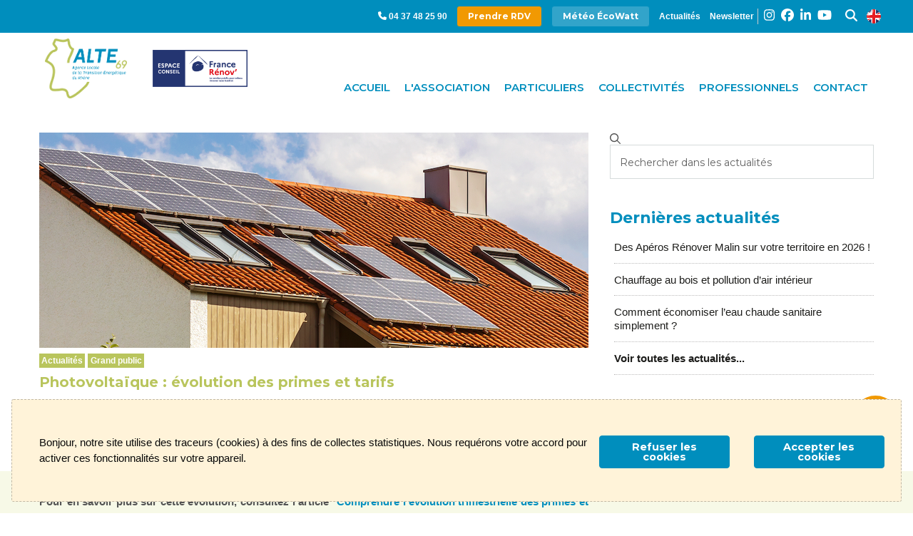

--- FILE ---
content_type: text/html; charset=utf-8
request_url: https://www.alte69.org/fr/actualites/photovoltaique-evolution-des-primes-et-tarifs/
body_size: 10832
content:

<!DOCTYPE html>
<html class="no-js" lang="fr">
  <head>
    <meta charset="utf-8" />
    <meta http-equiv="x-ua-compatible" content="ie=edge">
    <meta name="viewport" content="width=device-width, initial-scale=1.0" />
    <script>
      var loadGoogleTagManager = function() {
        (function (w, d, s, l, i) {
          w[l] = w[l] || [];
          w[l].push({
            'gtm.start': new Date().getTime(),
            event: 'gtm.js'
          });
          var f = d.getElementsByTagName(s)[0],
            j = d.createElement(s),
            dl = l != 'dataLayer' ? '&l=' + l : '';
          j.async = true;
          j.src =
            'https://www.googletagmanager.com/gtm.js?id=' + i + dl;
          f.parentNode.insertBefore(j, f);
        })(window, document, 'script', 'dataLayer', 'GTM-NX5W3JN');
      }
      
      // This function is called in banner.html after user accept to use cookies
      var onCookieLawAccept = function() {
        loadGoogleTagManager();
      }

      
    </script>
    <!-- Matomo Tag Manager -->
    <script>
        var _mtm = window._mtm = window._mtm || [];
        _mtm.push({'mtm.startTime': (new Date().getTime()), 'event': 'mtm.Start'});
        var d=document, g=d.createElement('script'), s=d.getElementsByTagName('script')[0];
        g.async=true; g.src='https://statspiwik.hespul.org/js/container_uMrTaxIG.js'; s.parentNode.insertBefore(g,s);
    </script>
    <!-- End Matomo Tag Manager -->
      <title>
Photovoltaïque : évolution des primes et tarifs | ALTE 69
</title>
      
      <link rel="sitemap" type="application/xml" title="Sitemap" href="/sitemap.xml">
      
      <link rel="apple-touch-icon" sizes="180x180" href="/static/favicon/apple-touch-icon.524dc3bf5811.png">
      <link rel="icon" type="image/png" sizes="32x32" href="/static/favicon/favicon-32x32.f1548a84b0eb.png">
      <link rel="icon" type="image/png" sizes="16x16" href="/static/favicon/favicon-16x16.831b4ccdf882.png">
      <link rel="manifest" href="/static/favicon/site.a11c27acf0d6.webmanifest">
      <link rel="mask-icon" href="/static/favicon/safari-pinned-tab.5f70e967ac24.svg" color="#5bbad5">
      <meta name="msapplication-TileColor" content="#da532c">
      <meta name="theme-color" content="#ffffff">
      
      
	

	
	<meta name="description" content="Le 22 décembre 2023, des modifications importantes ont été apportées à la méthode de calcul définissant le tarif d’achat et la prime à l’investissement pour les installations photovoltaïques. Ces modifications se traduisent par une baisse des tarifs et primes.">
	<meta name="keywords" content="Grand public">
	
		<meta property="og:title" content="Photovoltaïque : évolution des primes et tarifs">
		<meta property="og:url" content="https://www.alte69.org/fr/actualites/photovoltaique-evolution-des-primes-et-tarifs/">
		<meta property="og:description" content="Le 22 décembre 2023, des modifications importantes ont été apportées à la méthode de calcul définissant le tarif d’achat et la prime à l’investissement pour les installations photovoltaïques. Ces modifications se traduisent par une baisse des tarifs et primes.">
		<meta property="og:image" content="https://www.alte69.org/mediatheque/partage/1705665242/1530/">
<meta property="og:image:secure_url" content="https://www.alte69.org/mediatheque/partage/1705665242/1530/">
		
		
		
		<meta property="article:published_time" content="2024-01-19">
		
		
		
		
		
		
		
		
	
	
		<meta name="twitter:domain" content="www.alte69.org">
		<meta name="twitter:card" content="summary">
		<meta name="twitter:title" content="Photovoltaïque : évolution des primes et tarifs">
		<meta name="twitter:url" content="https://www.alte69.org/fr/actualites/photovoltaique-evolution-des-primes-et-tarifs/">
		<meta name="twitter:description" content="Le 22 décembre 2023, des modifications importantes ont été apportées à la méthode de calcul définissant le tarif d’achat et la prime à l’investissement pour les installations photovoltaïques. Ces modifications se traduisent par une baisse des tarifs et primes.">
		<meta name="twitter:image:src" content="https://www.alte69.org/mediatheque/partage/1705665242/1530/">
		
		
	
  
	
        <meta itemprop="name" content="Photovoltaïque : évolution des primes et tarifs">
        
        
        <meta itemprop="description" content="Le 22 décembre 2023, des modifications importantes ont été apportées à la méthode de calcul définissant le tarif d’achat et la prime à l’investissement pour les installations photovoltaïques. Ces modifications se traduisent par une baisse des tarifs et primes.">
        
        <meta itemprop="url" content="/fr/actualites/photovoltaique-evolution-des-primes-et-tarifs/">
	
	
	



      <!-- render head -->
      

<!-- Matomo -->

<script type="text/javascript">
var _paq = _paq || [];
/* tracker methods like "setCustomDimension" should be called before "trackPageView" */
_paq.push(['trackPageView']);
_paq.push(['enableLinkTracking']);
(function() {
    var u="https://statspiwik.hespul.org/";
    _paq.push(['setTrackerUrl', u+'piwik.php']);
    _paq.push(['setSiteId', '35']);
    var d=document, g=d.createElement('script'), s=d.getElementsByTagName('script')[0];
    g.type='text/javascript'; g.async=true; g.defer=true; g.src=u+'piwik.js'; s.parentNode.insertBefore(g,s);
})();
</script>

<!-- End Matomo Code -->




      <!-- render css -->
      

      
      <link rel="stylesheet" href="/static/css/foundation.2979802f9f8a.css"/>
      <link rel="stylesheet" href="/static/css/app.d41d8cd98f00.css"/>
	  
  
  	  <link rel="stylesheet" href="/static/css/cmspull_cookielaw.5f64dac539a8.css"/>
	    
	    <link rel="stylesheet" href="/static/css/colors.dd46902f9056.css"/>
	    <link rel="stylesheet" href="/static/css/components.612232d4226b.css"/>
	    <link rel="stylesheet" href="/static/css/typography.42e0e4403244.css"/>
      <link rel="stylesheet" href="/static/css/stylesAlte69.daf377cb3866.css"/>
	    <link rel="stylesheet" href="/static/css/responsive_alte69.6dce030808dc.css"/>  
 
      <script src="/static/cookielaw/js/cookielaw.c678ea08ba04.js"></script>

      <script src="https://kit.fontawesome.com/cdc72e834b.js" crossorigin="anonymous"></script>

      <!-- Needed by FontAwesome to avoid big svg issue -->
      <link href="/static/font_awesome_5/css/svg-with-js.65d48469fd58.css" rel="stylesheet"></link>
 <!--[if lt IE 9]>


  <div class="message_ie6"><h4>Votre navigateur est obsolète.</h4> 
      <p> Attention, votre navigateur actuel est obsolète et ne vous permet pas de visiter ce site Internet dans de bonnes conditions.<br>
 Pour votre confort et votre sécurité, merci de télécharger un navigateur récent :<br> <br>

  <a href="http://www.mozilla-europe.org/fr/" target="_blank"><img src="img/browser_firefox.gif" alt="Télécharger Firefox" title="Télécharger Firefox"/></a>
  <a href="http://www.google.com/chrome" target="_blank"><img src="img/browser_chrome.gif" alt="Télécharger Google Chrome" title="Télécharger Google Chrome"/></a>
  <a href="http://www.apple.com/safari/" target="_blank"><img src="img/browser_safari.gif" alt="Télécharger Safari" title="Télécharger Safari"/></a>
  <a href="http://windows.microsoft.com/fr-FR/internet-explorer/download-ie" target="_blank"><img src="img/browser_ie.gif" alt="Télécharger Internet Explorer" title="Télécharger Internet Explorer"/></a> 
  <a href="http://www.opera.com/browser/download/" target="_blank"><img src="img/browser_opera.gif" alt="Télécharger Opéra" title="Télécharger Opéra"/></a>
  </p>
 </div> 



<![endif]--> 	  
	  
  </head>
  
  <body>
    
    
    

    






<!-- MENU MOBILE -->
<asid class="off-canvas position-left" id="offCanvasLeft" data-off-canvas>
	


<ul class="vertical menu" data-drilldown><!-- start of the drilldown multi level menu -->
	<li><a href="/">Accueil</a></li>	
	

		<li>
			<a>Accueil</a>
			<ul class="vertical menu">
				
       
				   
			</ul>
		</li>
	
	

		<li>
			<a>L&#x27;association</a>
			<ul class="vertical menu">
				

    <li><a href="/fr/association/qui-sommes-nous/">Qui sommes-nous ?</a></li>

    <li><a href="/fr/association/equipe/">L&#x27;équipe</a></li>

    <li><a href="/fr/association/transition-energetique/">La transition énergétique</a></li>

    <li><a href="/fr/association/energie-rhone/">L&#x27;énergie dans le Rhône</a></li>

    <li><a href="/fr/association/ils-soutiennent-l-alte69/">Ils soutiennent l&#x27;ALTE 69</a></li>

    <li><a href="/fr/association/reseau/">Le réseau</a></li>

    <li><a href="/fr/association/rejoindre/">Rejoindre l&#x27;ALTE 69</a></li>
       
				   
			</ul>
		</li>
	
	

		<li>
			<a>Particuliers</a>
			<ul class="vertical menu">
				

    <li><a href="/fr/particuliers/aide-financiere-renovation/">Trouver une aide financière</a></li>

    <li><a href="/fr/particuliers/renover/">Rénover</a></li>

    <li><a href="/fr/particuliers/construire/">Construire</a></li>

    <li><a href="/fr/particuliers/acheter/">Acheter</a></li>

    <li><a href="/fr/particuliers/trouver-un-professionnel/">Trouver un professionnel</a></li>

    <li><a href="/fr/particuliers/investir-energies-renouvelables/">Investir dans les énergies renouvelables</a></li>

    <li><a href="/fr/particuliers/sinformer-et-agir-pour-la-transition-energetique/">S&#x27;informer et agir pour la transition énergétique</a></li>
       
				   
			</ul>
		</li>
	
	

		<li>
			<a>Collectivités</a>
			<ul class="vertical menu">
				

    <li><a href="/fr/collectivites/suivre-optimiser-conso-energetique/">Optimiser ses consommations</a></li>

    <li><a href="/fr/collectivites/renover-batiment/">Rénover un bâtiment</a></li>

    <li><a href="/fr/collectivites/installer-energies-renouvelables/">Installer des énergies renouvelables</a></li>

    <li><a href="/fr/collectivites/demarches-energie-climat/">Mettre en oeuvre des démarches énergie-climat</a></li>

    <li><a href="/fr/collectivites/trouver-aide-financiere/">Trouver une aide financière</a></li>

    <li><a href="/fr/collectivites/mobiliser-pour-la-transition-energetique/">Mobiliser pour la transition énergétique</a></li>
       
				   
			</ul>
		</li>
	
	

		<li>
			<a>Professionnels</a>
			<ul class="vertical menu">
				

    <li><a href="/fr/professionnels/inscription-annuaire-rge-banques-agences-rhone/">S&#x27;inscrire à l&#x27;annuaire des pros de la rénovation</a></li>

    <li><a href="/fr/professionnels/renover-batiment/">Rénover un bâtiment et réduire ses consommations</a></li>

    <li><a href="/fr/professionnels/installer-des-energies-renouvelables/">Installer des énergies renouvelables</a></li>

    <li><a href="/fr/professionnels/trouver-une-aide-financiere/">Trouver une aide financière</a></li>

    <li><a href="/fr/professionnels/devenir-partenaire/">Devenir partenaire</a></li>
       
				   
			</ul>
		</li>
	
	

		<li>
			<a>Contact</a>
			<ul class="vertical menu">
				

    <li><a href="/fr/contact/particuliers/">Contact particuliers</a></li>

    <li><a href="/fr/contact/collectivites/">Contact collectivités</a></li>

    <li><a href="/fr/contact/professionnels/">Contact professionnels</a></li>
       
				   
			</ul>
		</li>
	
	
	<li><a href="/fr/actualites/">Actualités</a></li>
	<li><a data-open="ModalNewsletter">Newsletter</a></li>

	<li><a data-toggle="ModaleSearch">Recherche</a></li>		
	<li>
		<a data-toggle="menu-mobile-websites">Nos sites web</a>
		<ul class="vertical menu" id="menu-mobile-websites" data-dropdown data-options="closeOnClick:true;">
			
    <ul class="wesbites-menu-items"> 

    	
    </ul> 
		</ul>
	</li>
	<li><a target="_blank" href="https://www.linkedin.com/company/alte69/"><i class="fab fa-facebook icon marginRight_10"></i>Facebook</a></li>
	<li><a target="_blank" href="https://www.linkedin.com/company/alte69/"><i class="fab fa-linkedin-in icon marginRight_10"></i>LinkedIn</a></li>	
	<li><a target="_blank" href="https://www.youtube.com/channel/UCN5konB6Ty5esSna5YEMPMQ"><i class="fab fa-youtube icon marginRight_10"></i>YouTube</a></li>
</ul>

</asid>

<!-- SEARCH MODALE-->
<div class="large reveal" id="ModaleSearch" data-reveal data-close-on-click="true" data-animation-in="fade-in"
	data-animation-out="fade-out">

	<p class="lead">
		<div class="search_content">
			<form method="get" action="/fr/recherche/" id="form-search">
        		<input class="search" type="text" name="q" placeholder="VOTRE RECHERCHE" id="search-input" value="" /><a class="button btnSearch" href="#" onclick="document.getElementById('form-search').submit();">Rechercher</a>
			</form> 
		</div>

	</p>

	<button class="close-button" data-close aria-label="Close reveal" type="button">
		<span aria-hidden="true"><i class="fas fa-times"></i></span>
	</button>
</div>

<!-- DEMO MODALE-->
<div class="tiny reveal noPadding" id="ModalNewsletter" data-reveal data-close-on-click="true"
	data-animation-in="fade-in" data-animation-out="fade-out">

	<div class="sectionGris">
		
<div class="row align-left None" style=""    >
  
    

<div
   class="columns small-auto medium-auto large-auto align-self-top" 
   
>
  
    <iframe width="540" height="800" src="https://28e26b46.sibforms.com/serve/[base64]" frameborder="0" scrolling="auto" allowfullscreen style="display: block;margin-left: auto;margin-right: auto;max-width: 100%;"></iframe>

  
</div>


  
</div>


</div>
		<button class="close-button" data-close aria-label="Close reveal" type="button">
			<span aria-hidden="true"><i class="fas fa-times"></i></span>
		</button>
	</div>

	
</div>
<!-- CONTENU DESKTOP - Original content goes in this container -->
<div id="topPage" class="off-canvas-content" data-off-canvas-content>
	
		

<!--googleoff: all-->
<div id="alert-message">
  <div class="grid-x grid-margin-x">
    <div class="medium-12 large-12 small-12 cell">
      


    </div>
  </div>
</div>
<!--googleon: all-->

	
	<!-- HEADER PAGE -->
	<div class="scrollhide-nav" style="top: 0px;">
		<div class="headerTop align-right">
			<div class="row collapse">
				<div class="large-12 columns">
					<!--AFFICHAGE BT MENU MOBILE-->
					<div class="bg_headerTopMobile hide-for-large">
						<div class="Mobile_bt text-left row align-justify align-middle" data-responsive-toggle="widemenu" data-hide-for="large">
							<!-- LOGO ALTE POUR MOBILE -->
                            <div class="columns shrink">
                                <div class="topLogo">
                                    <a href="/" class="logoMobile alte"><img  src=/static/img/logo-ALTE69-cmjn-blanc.172fd87a6c0b.png
                                            alt="ALTE 69" /></a>
									<a href="/fr/particuliers/" class="logoMobile france-renov">
										<img src=/static/img/logo_france_renov_espace_conseil-blanc.d52f5fe7bcc9.png alt="France renov' - Espace conseil" />
									</a>
                                </div>
                            </div>
                            <div class="columns shrink">
							    <span class="title-bar-title">Menu</span>
                                <button class="menu-icon dark" type="button" data-open="offCanvasLeft"></button>
                            </div>
						</div>
					</div>
					<ul class="navTop show-for-large">

						<li><i class="fa-solid fa-phone"></i>&nbsp;<a href="tel:0437482590">04 37 48 25 90</a></li>
						<li><a href="/fr/contact/" class="button secondary">Prendre RDV</a></li>
						<li><a href="/fr/particuliers/sinformer-et-agir-pour-la-transition-energetique/les-consommations-dans-lhabitat/ecowatt/" class="button primary-light">Météo ÉcoWatt</a></li>
                        <li><a href="/fr/actualites/">Actualités</a></li>	
						</li>
						<li><a data-open="ModalNewsletter">Newsletter</a></li>
						<li class="social-icons">
							<a target="_blank" href="https://www.instagram.com/ALTE.69/"><i class="fab fa-instagram fa-2x icon"></i></a>
							<a target="_blank" href="https://www.facebook.com/ALTE69/"><i class="fab fa-facebook fa-2x icon"></i></a>
                            <a target="_blank" href="https://www.linkedin.com/company/alte69/"><i class="fab fa-linkedin-in fa-2x icon"></i></a>
                            <a target="_blank" href="https://www.youtube.com/channel/UCN5konB6Ty5esSna5YEMPMQ"><i class="fab fa-youtube fa-2x icon"></i></a>
                        </li>
						<li>
                            <a data-toggle="ModaleSearch"><i class="fas fa-search fa-lg icon"></i></a>
							<a class="marginLeft_10" href="/fr/pied-de-page/english-page/"><img src="/static/img/uk_flag.24f1d23f1c1c.png" alt=""></a>
						</li>
					</ul>
				</div>
			</div>
		</div>
		<header class="row">
			<div class="large-12 columns">
                <!-- MENU DESKTOP -->
				<div class="row show-for-large collapse align-bottom">
					<div class="topLogo large-4 columns">
						<a href="/fr/" class="logo alte">
                            <img src=/static/img/logo-alte_fond-transparent.63321796e44b.png alt="ALTE 69" />
                        </a>
						<a href="/fr/particuliers/" class="logo france-renov">
                            <img src=/static/img/logo_france_renov_espace_conseil.8a86ae3de613.png alt="France renov' - Espace conseil" />
                        </a>
					</div>
					<div class="large-8 columns no-padLeft">
						<nav class="navMenu text-right">
							



    <button class="bt_Menu"><a class="float-right" href="/fr/">Accueil</a></button>





<button class="bt_Menu blue-color" data-toggle="menu_177"><a class="float-right" href="/fr/association/">L&#x27;association</a></button>                
<div class="dropdown-pane megamenu blue-color" id="menu_177" data-dropdown data-hover="true" data-hover-pane="true">
		<div class="dropdownContent">
			<div class="row">
                <div class="columns small-1 megamenu-header">
                    
                </div>
                <div class="columns megamenu-content">
                    <ul>    
					    

    <li><a href="/fr/association/qui-sommes-nous/">Qui sommes-nous ?</a></li>

    <li><a href="/fr/association/equipe/">L&#x27;équipe</a></li>

    <li><a href="/fr/association/transition-energetique/">La transition énergétique</a></li>

    <li><a href="/fr/association/energie-rhone/">L&#x27;énergie dans le Rhône</a></li>

    <li><a href="/fr/association/ils-soutiennent-l-alte69/">Ils soutiennent l&#x27;ALTE 69</a></li>

    <li><a href="/fr/association/reseau/">Le réseau</a></li>

    <li><a href="/fr/association/rejoindre/">Rejoindre l&#x27;ALTE 69</a></li>
       
					       
				    </ul>
                </div>
			</div>
		</div>                
</div>





<button class="bt_Menu orange-color" data-toggle="menu_196"><a class="float-right" href="/fr/particuliers/">Particuliers</a></button>                
<div class="dropdown-pane megamenu orange-color" id="menu_196" data-dropdown data-hover="true" data-hover-pane="true">
		<div class="dropdownContent">
			<div class="row">
                <div class="columns small-1 megamenu-header">
                    
                </div>
                <div class="columns megamenu-content">
                    <ul>    
					    

    <li><a href="/fr/particuliers/aide-financiere-renovation/">Trouver une aide financière</a></li>

    <li><a href="/fr/particuliers/renover/">Rénover</a></li>

    <li><a href="/fr/particuliers/construire/">Construire</a></li>

    <li><a href="/fr/particuliers/acheter/">Acheter</a></li>

    <li><a href="/fr/particuliers/trouver-un-professionnel/">Trouver un professionnel</a></li>

    <li><a href="/fr/particuliers/investir-energies-renouvelables/">Investir dans les énergies renouvelables</a></li>

    <li><a href="/fr/particuliers/sinformer-et-agir-pour-la-transition-energetique/">S&#x27;informer et agir pour la transition énergétique</a></li>
       
					       
				    </ul>
                </div>
			</div>
		</div>                
</div>





<button class="bt_Menu green-color" data-toggle="menu_111"><a class="float-right" href="/fr/collectivites/">Collectivités</a></button>                
<div class="dropdown-pane megamenu green-color" id="menu_111" data-dropdown data-hover="true" data-hover-pane="true">
		<div class="dropdownContent">
			<div class="row">
                <div class="columns small-1 megamenu-header">
                    
                </div>
                <div class="columns megamenu-content">
                    <ul>    
					    

    <li><a href="/fr/collectivites/suivre-optimiser-conso-energetique/">Optimiser ses consommations</a></li>

    <li><a href="/fr/collectivites/renover-batiment/">Rénover un bâtiment</a></li>

    <li><a href="/fr/collectivites/installer-energies-renouvelables/">Installer des énergies renouvelables</a></li>

    <li><a href="/fr/collectivites/demarches-energie-climat/">Mettre en oeuvre des démarches énergie-climat</a></li>

    <li><a href="/fr/collectivites/trouver-aide-financiere/">Trouver une aide financière</a></li>

    <li><a href="/fr/collectivites/mobiliser-pour-la-transition-energetique/">Mobiliser pour la transition énergétique</a></li>
       
					       
				    </ul>
                </div>
			</div>
		</div>                
</div>





<button class="bt_Menu green-color" data-toggle="menu_188"><a class="float-right" href="/fr/professionnels/">Professionnels</a></button>                
<div class="dropdown-pane megamenu green-color" id="menu_188" data-dropdown data-hover="true" data-hover-pane="true">
		<div class="dropdownContent">
			<div class="row">
                <div class="columns small-1 megamenu-header">
                    
                </div>
                <div class="columns megamenu-content">
                    <ul>    
					    

    <li><a href="/fr/professionnels/inscription-annuaire-rge-banques-agences-rhone/">S&#x27;inscrire à l&#x27;annuaire des pros de la rénovation</a></li>

    <li><a href="/fr/professionnels/renover-batiment/">Rénover un bâtiment et réduire ses consommations</a></li>

    <li><a href="/fr/professionnels/installer-des-energies-renouvelables/">Installer des énergies renouvelables</a></li>

    <li><a href="/fr/professionnels/trouver-une-aide-financiere/">Trouver une aide financière</a></li>

    <li><a href="/fr/professionnels/devenir-partenaire/">Devenir partenaire</a></li>
       
					       
				    </ul>
                </div>
			</div>
		</div>                
</div>





<button class="bt_Menu orange-color" data-toggle="menu_176"><a class="float-right" href="/fr/contact/">Contact</a></button>                
<div class="dropdown-pane megamenu orange-color" id="menu_176" data-dropdown data-hover="true" data-hover-pane="true">
		<div class="dropdownContent">
			<div class="row">
                <div class="columns small-1 megamenu-header">
                    
                </div>
                <div class="columns megamenu-content">
                    <ul>    
					    

    <li><a href="/fr/contact/particuliers/">Contact particuliers</a></li>

    <li><a href="/fr/contact/collectivites/">Contact collectivités</a></li>

    <li><a href="/fr/contact/professionnels/">Contact professionnels</a></li>
       
					       
				    </ul>
                </div>
			</div>
		</div>                
</div>



						</nav>
					</div>
				</div>
				<div class="row show-for-large collapse">
					<div class="columns large-12">
						
						
					</div>
				</div>
			</div>
		</header>
	</div>
	<div class="spaceMenu clear"></div>

	
	
	
	
	
<section class="sectionSmall paddingBottom_10">

  <article class="contentAlte">

    <div class="row">
			
			<div class="large-8 medium-8 small-12 columns tuileActu firstNews actualites grand-public ">
              <div class="row"> 								
                  <div class="large-12 columns tuileActu">
                    

    <div class="image-wrapper">
        
        <img src="/media/filer_public_thumbnails/filer_public/7e/ac/7eac796c-36af-4d8c-86ab-74f837e9490b/photovoltaique-maison.png__770x302_crop_subsampling-2_upscale.png" alt="" />
    </div>

<div class="typeInfo"><a href="/fr/actualites/photovoltaique-evolution-des-primes-et-tarifs/">Actualités</a></div>

<div class="typeInfo"><a href="/fr/actualites/photovoltaique-evolution-des-primes-et-tarifs/">Grand public</a></div>


<a class="linkTitreActu" href="/fr/actualites/photovoltaique-evolution-des-primes-et-tarifs/">
    Photovoltaïque : évolution des primes et tarifs
</a>
<span class="summaryActu"><a href="/fr/actualites/photovoltaique-evolution-des-primes-et-tarifs/">
     <p style="text-align: justify;">Le 22 décembre 2023, des modifications importantes ont été apportées à la méthode de calcul définissant le tarif d’achat et la prime à l’investissement pour les installations photovoltaïques. Ces modifications se traduisent par une baisse des tarifs et primes.</p> </a></span>





                  <div class="paddingTop_10 publication-date">Publié le 19 janvier 2024 </div>
              </div>
          </div>
      </div>

      <div class="large-4 medium-4 small-12 columns">
        <div class="news-search ">
          <div class="">
            
            
            <span class="searchBox">
            <i class="far fa-search icon"></i>
              <form method="get" action="/fr/recherche/actualites/" id="form-search">
                <input type="search"  name="q" placeholder="Rechercher dans les actualités" />
              </form>
            </span>
            

            <div class="marginBottom_40 marginTop_40 show-for-medium">
              <h3 class="titreSidebar">Dernières actualités</h3>
              <ul>
                
    <li><a href="/fr/actualites/aperos-renover-malin-retours-dexperience/">Des Apéros Rénover Malin sur votre territoire en 2026 !</a></li>

    <li><a href="/fr/actualites/chauffage-au-bois-et-pollution-dair-interieur/">Chauffage au bois et pollution d’air intérieur</a></li>

    <li><a href="/fr/actualites/comment-economiser-leau-chaude-sanitaire-simplement/">Comment économiser l’eau chaude sanitaire simplement ?</a></li>

                <li><a href="/fr/actualites/"><b>Voir toutes les actualités...</b></a></li>
              </ul>
            </div>

           

<select onChange="if (this.value) window.location.href=this.value;">
<option value="">Archives</option>

    <option value="/fr/actualites/archives/2026/01/">janvier 2026</option>

    <option value="/fr/actualites/archives/2025/12/">décembre 2025</option>

    <option value="/fr/actualites/archives/2025/11/">novembre 2025</option>

    <option value="/fr/actualites/archives/2025/10/">octobre 2025</option>

    <option value="/fr/actualites/archives/2025/09/">septembre 2025</option>

    <option value="/fr/actualites/archives/2025/08/">août 2025</option>

    <option value="/fr/actualites/archives/2025/07/">juillet 2025</option>

    <option value="/fr/actualites/archives/2025/06/">juin 2025</option>

    <option value="/fr/actualites/archives/2025/05/">mai 2025</option>

    <option value="/fr/actualites/archives/2025/04/">avril 2025</option>

    <option value="/fr/actualites/archives/2025/03/">mars 2025</option>

    <option value="/fr/actualites/archives/2025/02/">février 2025</option>

    <option value="/fr/actualites/archives/2025/01/">janvier 2025</option>

    <option value="/fr/actualites/archives/2024/12/">décembre 2024</option>

    <option value="/fr/actualites/archives/2024/11/">novembre 2024</option>

    <option value="/fr/actualites/archives/2024/10/">octobre 2024</option>

    <option value="/fr/actualites/archives/2024/09/">septembre 2024</option>

    <option value="/fr/actualites/archives/2024/08/">août 2024</option>

    <option value="/fr/actualites/archives/2024/07/">juillet 2024</option>

    <option value="/fr/actualites/archives/2024/06/">juin 2024</option>

    <option value="/fr/actualites/archives/2024/05/">mai 2024</option>

    <option value="/fr/actualites/archives/2024/04/">avril 2024</option>

    <option value="/fr/actualites/archives/2024/03/">mars 2024</option>

    <option value="/fr/actualites/archives/2024/02/">février 2024</option>

    <option value="/fr/actualites/archives/2024/01/">janvier 2024</option>

    <option value="/fr/actualites/archives/2023/12/">décembre 2023</option>

    <option value="/fr/actualites/archives/2023/11/">novembre 2023</option>

    <option value="/fr/actualites/archives/2023/10/">octobre 2023</option>

    <option value="/fr/actualites/archives/2023/09/">septembre 2023</option>

    <option value="/fr/actualites/archives/2023/08/">août 2023</option>

    <option value="/fr/actualites/archives/2023/07/">juillet 2023</option>

    <option value="/fr/actualites/archives/2023/06/">juin 2023</option>

    <option value="/fr/actualites/archives/2023/05/">mai 2023</option>

    <option value="/fr/actualites/archives/2023/04/">avril 2023</option>

    <option value="/fr/actualites/archives/2023/03/">mars 2023</option>

    <option value="/fr/actualites/archives/2023/02/">février 2023</option>

    <option value="/fr/actualites/archives/2023/01/">janvier 2023</option>

    <option value="/fr/actualites/archives/2022/12/">décembre 2022</option>

    <option value="/fr/actualites/archives/2022/11/">novembre 2022</option>

    <option value="/fr/actualites/archives/2022/10/">octobre 2022</option>

    <option value="/fr/actualites/archives/2022/09/">septembre 2022</option>

    <option value="/fr/actualites/archives/2022/08/">août 2022</option>

    <option value="/fr/actualites/archives/2022/07/">juillet 2022</option>

    <option value="/fr/actualites/archives/2022/06/">juin 2022</option>

    <option value="/fr/actualites/archives/2022/05/">mai 2022</option>

    <option value="/fr/actualites/archives/2022/04/">avril 2022</option>

    <option value="/fr/actualites/archives/2022/03/">mars 2022</option>

    <option value="/fr/actualites/archives/2022/02/">février 2022</option>

    <option value="/fr/actualites/archives/2022/01/">janvier 2022</option>

    <option value="/fr/actualites/archives/2021/12/">décembre 2021</option>

    <option value="/fr/actualites/archives/2021/11/">novembre 2021</option>

    <option value="/fr/actualites/archives/2021/10/">octobre 2021</option>

    <option value="/fr/actualites/archives/2021/09/">septembre 2021</option>

    <option value="/fr/actualites/archives/2021/08/">août 2021</option>

    <option value="/fr/actualites/archives/2021/07/">juillet 2021</option>

    <option value="/fr/actualites/archives/2021/06/">juin 2021</option>

    <option value="/fr/actualites/archives/2021/05/">mai 2021</option>

    <option value="/fr/actualites/archives/2021/04/">avril 2021</option>

    <option value="/fr/actualites/archives/2021/03/">mars 2021</option>

    <option value="/fr/actualites/archives/2021/02/">février 2021</option>

    <option value="/fr/actualites/archives/2021/01/">janvier 2021</option>

    <option value="/fr/actualites/archives/2020/12/">décembre 2020</option>

    <option value="/fr/actualites/archives/2020/11/">novembre 2020</option>

    <option value="/fr/actualites/archives/2020/10/">octobre 2020</option>

    <option value="/fr/actualites/archives/2020/09/">septembre 2020</option>

    <option value="/fr/actualites/archives/2020/08/">août 2020</option>

    <option value="/fr/actualites/archives/2020/07/">juillet 2020</option>

    <option value="/fr/actualites/archives/2020/06/">juin 2020</option>

    <option value="/fr/actualites/archives/2020/05/">mai 2020</option>

</select>


          </div>


        </div>
      </div>


    </div>

  </article>

</section>


<section class="section-light-green">
	
	
        
<div class="row align-left None" style=""    >
  
    

<div
   class="columns small-12 medium-12 large-8 align-self-top" 
   
>
  
    <p style="text-align: justify;"><strong>Pour en savoir plus sur cette évolution, consultez l'article <a href="https://www.photovoltaique.info/fr/tarifs-dachat-et-autoconsommation/tarifs-dachat/arrete-tarifaire-en-vigueur/#degressivite" target="_blank">"Comprendre l'évolution trimestrielle des primes et tarifs"</a> sur le site web photovoltaique.info.</strong></p>

<p style="text-align: justify;">Voici les tarifs pour le trimestre tarifaire du 1<sup>er </sup>novembre 2023 au 31 janvier 2024 :</p>

<ul class="alte-list orange-color">
	<li style="text-align: justify;"><span style="color: #f19902;"><strong>Vente totale</strong></span><br>
	<strong>Tarif d’achat : </strong>      <br>
	Pour les installations ≤3 kWc : <strong>17,35 c€/kWh </strong>       <br>
	Pour les installations &gt;3 à 9 kWc : <strong>14,74 c€/kWh    </strong><br>
	 </li>
	<li style="text-align: justify;"><span style="color: #f19902;"><strong>Autoconsommation avec vente du surplus</strong></span>             <br>
	<strong>Prime à l’investissement : </strong>     <br>
	Pour les installation ≤3 kWc :<strong> 0,37 €/Wc soit 1 110€ pour un 3 kWc</strong>        <br>
	Pour les installation &gt;3 à 9 kWc : <strong>0,28 €/Wc soit 2 520€ pour un 9 kWc </strong>       <br>
	<strong>Le tarif d’achat</strong> est inchangé pour la vente du surplus et reste à <strong>13,00 c€/kWh</strong></li>
</ul>

<p style="text-align: justify;">Comme toujours, retrouvez les tarifs à jour pour ce trimestre et les précédents sur <a href="https://www.photovoltaique.info/fr/tarifs-dachat-et-autoconsommation/tarifs-dachat/arrete-tarifaire-en-vigueur/#tarifs_de_vente_et_primes_autoconsommation_100_kwc" target="_blank">photovoltaique.info</a></p>

<p style="text-align: justify;"><span style="color: #b9c55d;"><strong>Vous avez des questions ? </strong></span>
<a href="//www.alte69.org/fr/contact/particuliers/" target="_blank" title="//www.alte69.org/fr/contact/particuliers/" >Contactez nos conseillers.</a></p>

<p style="text-align: justify;"> </p>
  
</div>


  
</div>



    
	
</section>






	<footer>
		<div class="row show-for-medium footerContent">
			<div class="footerCol large-4 medium-2">
				<h5>Qui sommes-nous ?</h5>

<p>Créée en 2019, l’Agence Locale de la Transition Énergétique du Rhône est une association au service de la transition énergétique des territoires du Rhône. Sa mission est d’informer, conseiller et accompagner les particuliers, les professionnels et les collectivités tout au long de leurs projets.</p>

<p>
<a href="//www.alte69.org/fr/association/ils-soutiennent-l-alte69/#les-adherents" target="_blank" class="button reverse">Ils nous soutiennent</a></p>

<p>L’ALTE 69 porte un service public indépendant des fournisseurs d’énergie et de matériaux.</p>

<p> </p>
			</div>
			<div class="footerCol large-2 medium-2">
				<h5>Particuliers</h5>

<ul>
	<li>
<a href="//www.alte69.org/fr/particuliers/aide-financiere-renovation/" title="//www.alte69.org/fr/particuliers/aide-financiere-renovation/" >Trouver une aide financière</a></li>
	<li>
<a href="//www.alte69.org/fr/particuliers/renover/" title="//www.alte69.org/fr/particuliers/renover/" >Rénover</a></li>
	<li>
<a href="//www.alte69.org/fr/particuliers/construire/" title="//www.alte69.org/fr/particuliers/construire/" >Construire</a></li>
	<li>Acheter</li>
	<li>
<a href="//www.alte69.org/fr/particuliers/renover/trouver-un-professionnel/" title="//www.alte69.org/fr/particuliers/renover/trouver-un-professionnel/" >Trouver un professionnel</a></li>
	<li>
<a href="//www.alte69.org/fr/particuliers/sinformer-et-agir-pour-la-transition-energetique/" title="//www.alte69.org/fr/particuliers/sinformer-et-agir-pour-la-transition-energetique/" >S&#x27;informer et agir</a></li>
	<li>FAQ</li>
</ul>
			</div>
			<div class="footerCol large-2 medium-2">
				<h5>Collectivités</h5>

<ul>
	<li>
<a href="//www.alte69.org/fr/collectivites/suivre-optimiser-conso-energetique/" title="//www.alte69.org/fr/collectivites/suivre-optimiser-conso-energetique/" >Suivre et optimiser ses consommations</a></li>
	<li>
<a href="//www.alte69.org/fr/collectivites/renover-batiment/" title="//www.alte69.org/fr/collectivites/renover-batiment/" >Rénover un bâtiment</a></li>
	<li>
<a href="//www.alte69.org/fr/collectivites/installer-energies-renouvelables/" title="//www.alte69.org/fr/collectivites/installer-energies-renouvelables/" >Installer des énergies renouvelables</a></li>
	<li>
<a href="//www.alte69.org/fr/collectivites/demarches-energie-climat/" title="//www.alte69.org/fr/collectivites/demarches-energie-climat/" >Mettre en oeuvre des démarches énergie-climat</a></li>
	<li>
<a href="//www.alte69.org/fr/collectivites/mobiliser-pour-la-transition-energetique/" title="//www.alte69.org/fr/collectivites/mobiliser-pour-la-transition-energetique/" >Mobiliser pour la transition énergétique</a></li>
	<li>
<a href="//www.alte69.org/fr/collectivites/trouver-aide-financiere/" title="//www.alte69.org/fr/collectivites/trouver-aide-financiere/" >Trouver un financement</a></li>
</ul>
			</div>
			<div class="footerCol large-2 medium-2">
				<h5>Professionnels</h5>

<ul>
	<li>
<a href="//www.alte69.org/fr/professionnels/inscription-annuaire-rge-banques-agences-rhone/" title="//www.alte69.org/fr/professionnels/inscription-annuaire-rge-banques-agences-rhone/" >S&#x27;inscrire à l&#x27;annuaire</a></li>
	<li>
<a href="//www.alte69.org/fr/professionnels/optimiser-consommations/" title="//www.alte69.org/fr/professionnels/optimiser-consommations/" >Suivre et optimiser ses consommations</a></li>
	<li>
<a href="//www.alte69.org/fr/professionnels/renover-batiment/" title="//www.alte69.org/fr/professionnels/renover-batiment/" >Rénover un bâtiment</a></li>
	<li>
<a href="//www.alte69.org/fr/professionnels/installer-des-energies-renouvelables/" title="//www.alte69.org/fr/professionnels/installer-des-energies-renouvelables/" >Investir dans les énergies renouvelables</a></li>
	<li>
<a href="//www.alte69.org/fr/professionnels/trouver-une-aide-financiere/" title="//www.alte69.org/fr/professionnels/trouver-une-aide-financiere/" >Trouver un financement</a></li>
	<li>
<a href="//www.alte69.org/fr/professionnels/devenir-partenaire/" title="//www.alte69.org/fr/professionnels/devenir-partenaire/" >Devenir partenaire</a></li>
	<li> </li>
</ul>
			</div>
			<div class="footerCol large-2 medium-2">
				<h5>À propos</h5>

<ul>
	<li>
<a href="//www.alte69.org/fr/association/qui-sommes-nous/" title="//www.alte69.org/fr/association/qui-sommes-nous/" >Qui sommes-nous?</a></li>
	<li>
<a href="//www.alte69.org/fr/association/equipe/" title="//www.alte69.org/fr/association/equipe/" >L&#x27;équipe</a></li>
	<li>
<a href="//www.alte69.org/fr/association/transition-energetique/" title="//www.alte69.org/fr/association/transition-energetique/" >La transition énergétique</a></li>
	<li>
<a href="//www.alte69.org/fr/association/energie-rhone/" title="//www.alte69.org/fr/association/energie-rhone/" >L&#x27;énergie dans le Rhône</a></li>
	<li>
<a href="//www.alte69.org/fr/association/reseau/" title="//www.alte69.org/fr/association/reseau/" >Le réseau</a></li>
	<li>
<a href="//www.alte69.org/fr/association/ils-soutiennent-l-alte69/" title="//www.alte69.org/fr/association/ils-soutiennent-l-alte69/" >Adhérer et devenir mécène</a></li>
	<li>
<a href="//www.alte69.org/fr/association/rejoindre/" title="//www.alte69.org/fr/association/rejoindre/" >Rejoindre l&#x27;ALTE 69</a></li>
</ul>

<p> </p>
			</div>
		</div>
        <div class="row">
            <div class="columns large-6 medium-12 small-12">
                <div class="row">
                    <div class="columns shrink">
                        <h5>Nous suivre</h5>
                    </div>
                    <div class="columns shrink social-icons">
                        <a target="_blank" href="https://www.instagram.com/ALTE.69/"><i class="fab fa-instagram fa-2x icon"></i></a>
						<a target="_blank" href="https://www.facebook.com/ALTE69/"><i class="fab fa-facebook fa-2x icon"></i></a>
                        <a target="_blank" href="https://www.linkedin.com/company/alte69/"><i class="fab fa-linkedin-in fa-2x icon"></i></a>
                        <a target="_blank" href="https://www.youtube.com/channel/UCN5konB6Ty5esSna5YEMPMQ"><i class="fab fa-youtube fa-2x icon"></i></a>
                    </div>
                    <button class="columns shrink button secondary marginLeft_10" data-open="ModalNewsletter">S'inscrire à la newsletter</button>
                </div>
                <div class="row collapse footer_link marginBottom_20">
                    

	
<a href="/fr/contact/">Contact</a>
	
<a href="/fr/pied-de-page/english-page/">English page</a>
	
<a href="/fr/pied-de-page/mentions-legales/">Mentions légales</a>
	
<a href="/fr/pied-de-page/rgpd/">RGPD</a>


                </div>
            </div>
            <div class="columns large-6 medium-12 small-12">
                <div class="text-right">
                    <p><strong>Association ALTE 69</strong> - 14 place Jules Ferry, 69006 Lyon</p>

<p> </p>

<p> </p>

<p> </p>

<p> </p>
                </div>
            </div>
        </div>
	</footer>

    <a class="inner-link" href="/fr/contact/">
        <div class="contact-btn-label">Contactez-nous !</div>
        <div class="stick-btn contact-btn">
		    <i class="fas fa-2x fa-headset"></i>
	    </div>
    </a>

	<a class="inner-link" href="#topPage"><div class="stick-btn">
		<i class="fas fa-2x fa-arrow-up"></i>
	</div></a>

	

<div id="CookielawBanner">
  <div class="container">
    <div class="cookielaw callout clearfix warning">
      
      <div class="row align-middle">
        <p class="columns small-12 medium-6 large-8">
          Bonjour, notre site utilise des traceurs (cookies) à des fins de
          collectes statistiques. Nous requérons votre accord pour activer ces
          fonctionnalités sur votre appareil.
        </p>
        <div class="columns small-12 medium-6 large-4">
          <div class="row">
            <a
              class="button columns small-expand"
              href="javascript:Cookielaw.reject();"
              >Refuser les cookies</a
            >
            <div class="columns small-1"></div>
            <a
              class="button columns small-expand"
              href="javascript:Cookielaw.accept(); if (typeof onCookieLawAccept === 'function') {onCookieLawAccept();}"
              >Accepter les cookies</a
            >
          </div>
        </div>
      </div>
    </div>
  </div>
</div>

</div>
<!--  End off-canvas-content -->


  
     <!-- Foundation JavaScript
    ================================================== -->	  
	  
    <script src="/static/js/vendor/jquery.6a07da9fae93.js"></script>
    <script src="/static/js/vendor/what-input.f75b504d26bb.js"></script>
    <script src="/static/js/vendor/foundation.min.2fd01db58f47.js"></script>
    
	
	  
    <!-- render js -->
    
	<script>
		$(document).on('open.zf.reveal', '#ModaleSearch[data-reveal]', function() {
			setInterval(()=>$(this).find('input').focus(), 100);
		});
	</script>



	  <!-- JS Scrool-->
    <script src="/static/js/jquery.smooth-scroll.min.bf370c822f2a.js"></script>
	  <script src="/static/js/epices_param_scripts.080c78803e97.js"></script>
    <!-- for Django-CMS refreshing in admin mode -->
    

    <script type="text/javascript">
      $( document ).ready(
          function() {
              $(document).foundation();
          }
      );  
    </script>
  </body>
</html>


--- FILE ---
content_type: text/css
request_url: https://www.alte69.org/static/css/colors.dd46902f9056.css
body_size: 234
content:
:root {
  --font-color: #535353;

  --blue-color-900: #002a38;
  --blue-color-800: #00384b;
  --blue-color-700: #005571;
  --blue-color-600: #007197;
  --blue-color-500: #008ebd;
  --blue-color-400: #32a4ca;
  --blue-color-300: #66bbd7;
  --blue-color-200: #cce8f1;
  --blue-color-100: #ebf5f8;
  --blue-color: var(--blue-color-500);
  --blue-color-transparent: #007197B3;

  --orange-color-900: #211400;
  --orange-color-800: #4e3100;
  --orange-color-700: #7d4f00;
  --orange-color-600: #cd8303;
  --orange-color-500: #F19902;
  --orange-color-400: #f3ad34;
  --orange-color-300: #f6c46d;
  --orange-color-200: #fadeae;
  --orange-color-100: #fff5e7;
  --orange-color: var(--orange-color-500);
  --orange-color-transparent: #F19902e8;

  --green-color-900: #252712;
  --green-color-800: #4a4e25;
  --green-color-700: #6f7637;
  --green-color-600: #949d4a;
  --green-color-500: #b9c55d;
  --green-color-400: #c7d07d;
  --green-color-300: #d5dc9d;
  --green-color-200: #e3e7be;
  --green-color-100: #f7f9e7;
  --green-color: var(--green-color-500);
  --green-color-transparent: #b9c55de8;

  --violet-color-900: #210523;
  --violet-color-800: #330830;
  --violet-color-700: #5c0f54;
  --violet-color-600: #8a187a;
  --violet-color-500: #A41D8F;
  --violet-color-400: #c977b4;
  --violet-color-300: #d99dbd;
  --violet-color-200: #e2b1c2;
  --violet-color-100: #f3e0e4;
  --violet-color: var(--violet-color-500);
  --violet-color-transparent: #A41D8FB3;
}


--- FILE ---
content_type: text/css
request_url: https://www.alte69.org/static/css/components.612232d4226b.css
body_size: 76
content:
/* LINKS */
a {
  line-height: inherit;
  color: var(--blue-color);
  text-decoration: none;
  font-weight: bold;
  cursor: pointer;
}
a:hover,
a:focus {
  color: var(--blue-color-600);
}
a img {
  border: 0;
}

/* LISTS */
/*.cke_editable ul,
ul.cms-plugin {
  position: relative;
  list-style: none;
  padding-left: 1.2em;
}
.cke_editable ul li:before,
ul.cms-plugin li:before {
  content: "›";
  color: var(--orange-color);
  position: absolute;
  left: 0;
}*/


--- FILE ---
content_type: text/css
request_url: https://www.alte69.org/static/css/stylesAlte69.daf377cb3866.css
body_size: 11243
content:
@charset "UTF-8";
/*variables SITE ALTE 69*/
/* Scss Document */
/* Support Dev*/
@import url("https://fonts.googleapis.com/css?family=Montserrat:400,500,600,700|Ubuntu:400,500,700&display=swap");
@import url("https://fonts.googleapis.com/css?family=OpenSans:400,500,600,700|Ubuntu:400,500,700&display=swap");
.bgroseDev {
  background-color: rgba(251, 7, 204, 0.7) !important;
}

.bgvertDev {
  background-color: rgba(65, 249, 28, 0.7) !important;
}

.bgbleuDev {
  background-color: rgba(17, 205, 244, 0.7) !important;
}

.bgorangeDev {
  background-color: rgba(251, 169, 15, 0.7) !important;
}

.bgmarronDev {
  background-color: rgba(143, 102, 94, 0.7) !important;
}

/****** FONTS ******/
/* FONT  */
.icon-next {
  vertical-align: middle;
}

/********** ELEMENTS COMMUN **********/
/*@note : MESSAGE ERREUR NAVIGATEURS OBSOLÈTES	*/
.message_ie6 {
  position: relative;
  padding: 14px 40px 14px 40px;
  font-size: 12px;
  font-family: Arial, Helvetica, sans-serif;
  font-weight: bold;
  color: #fff;
  text-align: center !important;
  background-color: #c00;
  border: 1px solid #fff;
  z-index: 100;
}
.message_ie6 p {
  font-size: 16px;
  font-family: Arial, Helvetica, sans-serif;
  color: #fff;
  text-align: center;
}
.message_ie6 a {
  color: #fff;
  font-size: 16px;
  font-weight: normal;
}
.message_ie6 a:hover {
  color: #fff;
  text-decoration: underline;
}
.message_ie6 h4 {
  font-family: Arial, Helvetica, sans-serif;
  font-weight: bold;
  text-align: center !important;
  padding: 5px 0px 5px 0px;
  margin: 0px 0px 20px 0px;
  font-size: 30px;
  color: #ffffff;
}

/********** SPACING **********/
/* `Clear Floated Elements
----------------------------------------------------------------------------------------------------*/
/* Ajout Blocs Espacement */
.vertical-space,
.vertical-space2,
.vertical-space3,
.vertical-space4,
.vertical-space5 {
  display: block;
  width: 100%;
  margin: 0;
  clear: both;
  border: 0 none;
  height: 20px;
}

.vertical-space2 {
  height: 2.5rem;
}

.vertical-space3 {
  height: 3.75rem;
}

.vertical-space4 {
  height: 5rem;
}

.vertical-space5 {
  height: 6.25em;
}

/* Ajout Padding et Margin */
.noPadding {
  padding: 0rem 0rem 0rem 0rem !important;
}

.noPadBottom {
  padding-bottom: 0rem !important;
}

.noPadTop {
  padding-top: 0rem !important;
}

.no-padLeft {
  padding-left: 0px !important;
}

.no-padRight {
  padding-right: 0px !important;
}

.paddingBottom_10 {
  padding-bottom: 0.625rem !important;
}

.paddingBottom_20 {
  padding-bottom: 1.25rem !important;
}

.paddingBottom_30 {
  padding-bottom: 1.875rem !important;
}

.paddingBottom_40 {
  padding-bottom: 2.5rem !important;
}

.paddingBottom_50 {
  padding-bottom: 3.125rem !important;
}

.paddingBottom_60 {
  padding-bottom: 3.75rem !important;
}

.paddingBottom_70 {
  padding-bottom: 4.375rem !important;
}

.paddingTop_10 {
  padding-top: 0.625rem !important;
}

.paddingTop_20 {
  padding-top: 1.25rem !important;
}

.paddingTop_30 {
  padding-top: 1.875rem !important;
}

.paddingTop_40 {
  padding-top: 2.5rem !important;
}

.paddingTop_50 {
  padding-top: 3.125rem !important;
}

.paddingTop_60 {
  padding-top: 3.75rem !important;
}

.paddingTop_70 {
  padding-top: 4.375rem !important;
}

.paddingLeft_10 {
  padding-left: 0.625rem !important;
}

.paddingLeft_20 {
  padding-left: 1.25rem !important;
}

.paddingLeft_30 {
  padding-left: 1.875rem !important;
}

.paddingLeft_40 {
  padding-left: 2.5rem !important;
}

.paddingLeft_50 {
  padding-left: 3.125rem !important;
}

.paddingLeft_60 {
  padding-left: 3.75rem !important;
}

.paddingLeft_70 {
  padding-left: 4.375rem !important;
}

.paddingRight_10 {
  padding-right: 0.625rem !important;
}

.paddingRight_20 {
  padding-right: 1.25rem !important;
}

.paddingRight_30 {
  padding-right: 1.875rem !important;
}

.paddingRight_40 {
  padding-right: 2.5rem !important;
}

.paddingRight_50 {
  padding-right: 3.125rem !important;
}

.paddingRight_60 {
  padding-right: 3.75rem !important;
}

.paddingRight_70 {
  padding-right: 4.375rem !important;
}

.noMargin {
  margin: 0px 0px 0px 0px !important;
}

.noMarginTop {
  margin-top: 0px !important;
}

.noMarginBottom {
  margin-bottom: 0px !important;
}

.marginCenter {
  margin: auto auto !important;
}

.marginL-2 {
  margin-left: 2% !important;
}

.marginR-2 {
  margin-right: 2% !important;
}

.marginAll {
  margin: 0.9375rem !important;
}

.marginBottom_10 {
  margin-bottom: 0.625rem !important;
}

.marginBottom_20 {
  margin-bottom: 1.25rem !important;
}

.marginBottom_30 {
  margin-bottom: 1.875rem !important;
}

.marginBottom_40 {
  margin-bottom: 2.5rem !important;
}

.marginBottom_50 {
  margin-bottom: 3.125rem !important;
}

.marginBottom_60 {
  margin-bottom: 3.75rem !important;
}

.marginBottom_70 {
  margin-bottom: 4.375rem !important;
}

.marginTop_10 {
  margin-top: 0.625rem !important;
}

.marginTop_20 {
  margin-top: 1.25rem !important;
}

.marginTop_30 {
  margin-top: 1.875rem !important;
}

.marginTop_40 {
  margin-top: 2.5rem !important;
}

.marginTop_50 {
  margin-top: 3.125rem !important;
}

.marginTop_60 {
  margin-top: 3.75rem !important;
}

.marginTop_70 {
  margin-top: 4.375rem !important;
}

.marginLeft_10 {
  margin-left: 0.625rem !important;
}

.marginLeft_20 {
  margin-left: 1.25rem !important;
}

.marginLeft_30 {
  margin-left: 1.875rem !important;
}

.marginRight_10 {
  margin-right: 0.625rem !important;
}

.marginRight_20 {
  margin-right: 1.25rem !important;
}

.marginRight_30 {
  margin-right: 1.875rem !important;
}

/* AJOUT PADDING FOUNDATION */
.padLeft {
  padding-left: 0.9375rem !important;
}

.padRight {
  padding-right: 0.9375rem !important;
}

.padLeft-Right {
  padding-left: 0.9375rem !important;
  padding-right: 0.9375rem !important;
}

.padTop-Bottom {
  padding-top: 0.9375rem !important;
  padding-bottom: 0.9375rem !important;
}

.padTop {
  padding-top: 0.9375rem !important;
}

.padBottom {
  padding-bottom: 0.9375rem !important;
}

.padAll {
  padding: 0.9375rem !important;
}

/* AJOUT PADDING FOUNDATION X2 - */
.padLeft_x2 {
  padding-left: 1.875rem !important;
}

.padRight_x2 {
  padding-right: 1.875rem !important;
}

.padLeft-Right_x2 {
  padding-left: 1.875rem !important;
  padding-right: 1.875rem !important;
}

.padTop_x2 {
  padding-top: 1.875rem !important;
}

.padBottom_x2 {
  padding-bottom: 1.875rem !important;
}

.padAll_x2 {
  padding: 1.875rem !important;
}

/* SPACING THEME */
/* http://sonspring.com/journal/clearing-floats */
.clear {
  clear: both;
  display: block;
  overflow: hidden;
  visibility: hidden;
  width: 0;
  height: 0;
}

/*----------------------------------------------------------------------------------------------------*/
/* OFF-CANVAS - MENU MOBILE F6 */
.off-canvas-content,
.off-canvas-content {
  background: transparent;
}

.title-bar-title {
  display: inline-block;
  vertical-align: middle;
  font-weight: normal;
  padding: 0 0.5rem 0 0;
}

.off-canvas.position-left {
  /*left: -250px;*/
  top: 0;
  width: 250px;
  height: 100%;
  background-color: var(--blue-color);
}

.off-canvas li a {
  background-color: var(--blue-color);
  font-size: 0.813rem;
  line-height: 1.3rem;
  border-bottom: 1px solid var(--blue-color-600);
  color: white;
  display: block;
  padding: 1.5rem 1.5rem 1.5rem 1rem !important;
  text-transform: uppercase;
  transition: background 300ms ease 0s;
}
.off-canvas li a i.icon-logoEpices {
  font-size: 2rem;
  vertical-align: middle;
  margin-right: 5px;
}

.off-canvas li a:hover {
  background-color: var(--blue-color-600);
  transition: background 300ms ease 0s;
}

/* SOUS MENU MOBILE */
.off-canvas .is-drilldown-submenu {
  background-color: var(--blue-color);
}

.off-canvas .is-submenu-item.is-drilldown-submenu-item a {
  line-height: 1.3rem;
}

.drilldown .is-drilldown-submenu-parent > a::after {
  display: block;
  width: 0;
  height: 0;
  border: inset 6px;
  content: "";
  border-right-width: 0;
  border-left-style: solid;
  border-color: transparent transparent transparent #fff;
  position: absolute;
  top: 50%;
  margin-top: -6px;
  right: 1rem;
}

li.is-drilldown-submenu-parent > a::after {
  -moz-border-bottom-colors: none;
  -moz-border-left-colors: none;
  -moz-border-right-colors: none;
  -moz-border-top-colors: none;
  border-color: transparent transparent transparent #ffffff;
  border-image: none;
  border-style: inset inset inset solid;
  border-width: 6px;
  content: "";
  display: block;
  height: 0;
  margin-top: -6px;
  position: absolute;
  right: 1rem;
  top: 50%;
  width: 0;
}

li.js-drilldown-back::before {
  -moz-border-bottom-colors: none;
  -moz-border-left-colors: none;
  -moz-border-right-colors: none;
  -moz-border-top-colors: none;
  border-color: transparent #e10017 transparent transparent;
  border-image: none;
  border-style: inset solid inset inset;
  border-width: 6px;
  content: "";
  display: block;
  float: left;
  height: 0;
  margin-left: 0.6rem;
  margin-right: 0.75rem;
  margin-top: 21px;
  width: 0;
}

.is-drilldown-submenu {
  background: #1f1f1f none repeat scroll 0 0;
  height: 100%;
  left: 100%;
  position: absolute;
  top: 0;
  transition: transform 0.15s linear 0s;
  width: 100%;
  z-index: -1;
}

li.js-drilldown-back a {
  /*visibility:hidden;*/
  display: block;
  color: #000 !important;
  background-color: var(--blue-color-600);
  line-height: 0.5 !important;
  font-size: 0px !important;
}

li.js-drilldown-back a:before {
  display: block;
  color: #fff !important;
  content: "Retour" !important;
  border: none !important;
  line-height: 0;
  font-size: 0.875rem;
  margin: 3px 0 0 0px;
}

/*//// ELEMENTS - MISE EN FORME ////*/
section {
  padding-top: 2rem;
  padding-bottom: 2rem;
  margin: 0 0 0 0;
}

.sectionNavPage {
  padding-top: 0.938rem;
  padding-bottom: 0.938rem;
  text-align: right;
}
.sectionNavPage .button {
  font-size: 0.738rem;
  border-radius: 0px;
  margin: 0 0 0.2rem 0.2rem;
  padding: 0.5rem;
}

.section-grey {
  background-color: #f5f5f4;
}
.section-light-green {
    background-color: var(--green-color-100);
}
.section-green {
    background-color: var(--green-color);
}
.section-light-blue {
    background-color: var(--blue-color-100);
}
.section-blue {
    background-color: var(--blue-color);
}
.section-light-orange {
    background-color: var(--orange-color-100);
}
.section-orange {
    background-color: var(--orange-color);
}


.sectionCallToAction {
  background-color: var(--blue-color);
  padding-top: 2.5rem;
  padding-bottom: 2.5rem;
  margin: 0 0 0 0;
  color: #fff;
}
.sectionCallToAction .cta-titre {
  font-family: var(--montserrat-font);
  font-weight: 500;
  font-size: 2.5rem;
  line-height: 1.1;
}
.sectionCallToAction .cta-text {
  position: relative;
  display: inline-block;
  width: 100%;
  clear: both;
  font-family: "Ubuntu", sans-serif;
  font-size: 1rem;
  font-weight: normal;
  line-height: normal;
  padding: 0.6rem 0 1.2rem 0;
}
.sectionCallToAction .button {
  border: 1px solid var(--blue-color);
  margin: 0 0.3rem 0.625rem 0;
  background-color: #fff;
  color: var(--blue-color);
}
.sectionCallToAction .button.btnRouge {
  color: var(--orange-color);
}
.sectionCallToAction .button.btnRouge:hover,
.sectionCallToAction .button.btnRouge:focus {
  border: 1px solid var(--orange-color);
  background-color: var(--orange-color);
}
.sectionCallToAction .button:hover,
.sectionCallToAction .button:focus {
  color: #fff;
  background-color: var(--blue-color);
  border: 1px solid #fff;
}
.sectionCallToAction i {
  font-size: 11rem;
}

.sectionSmall {
  padding-top: 2.5rem;
  padding-bottom: 2.5rem;
  margin: 0 0 0 0;
}

section.alert-message {
  padding: 1rem 0;
}
section.alert-message p {
  margin: 0;
}

.button.reverse {
  border: 1px solid var(--blue-color);
  /* margin: 0 0.3rem 0.625rem 0; */
  background-color: #fff;
  color: var(--blue-color);
}

.button.reverse:hover,
.button.reverse:focus {
  color: #fff;
  background-color: var(--blue-color);
  border: 1px solid #fff;
}

.button.primary-light, .headerTop ul.navTop > li a.button.primary-light {
    background-color: var(--blue-color-400);
    color: white;
}
.button.primary-light:hover,
.button.primary-light:focus,
.headerTop ul.navTop > li a.button.primary-light:hover,
.headerTop ul.navTop > li a.button.primary-light:focus {
    background-color: var(--blue-color-600);
    color: white;
}

.button.secondary {
  background-color: var(--orange-color);
  color: white;
}
.button.secondary:hover,
.button.secondary:focus {
  background-color: var(--orange-color-600);
  color: white;
}

.displayInline {
  display: inline !important;
}

.displayBlock {
  display: block !important;
}

.displayInlineBlock {
  display: inline-block;
}

.width100 {
  width: 100%;
}

.clearBoth {
  display: block !important;
  clear: both !important;
}

/* Breadcrumbs F6*/
.breadcrumbs {
  list-style: none;
  margin: 0.5em 0;
  color: var(--green-color);
}
.breadcrumbs:before {
  content: " ";
  display: table;
}
.breadcrumbs:after {
  content: " ";
  display: table;
  clear: both;
}
.breadcrumbs li {
  list-style: none;
  text-transform: none;
  /* color: #fff; */
  font-size: 0.875rem;
  cursor: default;
}
.breadcrumbs li:not(:last-child)::after {
  position: relative;
  /* color: #fff; */
  content: "/";
  margin: 0 0.3rem;
  top: 0px;
  opacity: 1;
}
.breadcrumbs a {
  color: var(--green-color);
  /* text-decoration: underline; */
}
.breadcrumbs a:hover {
  color: rgb(255, 157, 68);
  text-decoration: none;
}
.breadcrumbs .disabled {
  color: #cacaca;
}

/*/////  BT /////*/
.button,
.contentAlte .button {
  font-family: var(--montserrat-font);
  font-weight: 900;
  border-radius: 4px;
  border: 1px solid var(--blue-color);
  margin: 0 0 0.625rem 0;
  background-color: var(--blue-color);
  padding: 0.5rem 0.95rem;
  color: #fff;
  text-decoration: none;
}
.button:hover,
.button:focus,
.contentAlte .button:hover,
.contentAlte .button:focus {
  color: #fff;
  text-decoration: none;
  background-color: var(--blue-color-600);
}
.button.inactif,
.contentAlte .button.inactif {
  background-color: #fff;
  color: #c6c6c6;
  border: 1px solid #c6c6c6;
}
.button.expanded,
.contentAlte .button.expanded {
  clear: both;
}
.button i,
.contentAlte .button i {
  vertical-align: middle;
  font-size: 1rem;
}
.button i.icoBefore,
.contentAlte .button i.icoBefore {
  padding: 0 8px 0 0;
}
.button i.icoAfter,
.contentAlte .button i.icoAfter {
  padding: 0 0 0 8px;
}

.button.orange {
  background-color: var(--orange-color);
  border-color: var(--orange-color);
}
.button.orange:hover,
.button.orange:focus,
.contentAlte .button.orange:hover,
.contentAlte .button.orange:focus {
  background-color: var(--orange-color-600);
}
.button.orange.reverse {
  border: 1px solid var(--orange-color);
  background-color: #fff;
  color: var(--orange-color); 
}
.button.orange.reverse:hover,
.button.orange.reverse:focus {
  color: #fff !important;
  background-color: var(--orange-color); 
  border: 1px solid #fff; 
}

.button.green {
  background-color: var(--green-color);
  border-color: var(--green-color);
}
.button.green:hover,
.button.green:focus,
.contentAlte .button.green:hover,
.contentAlte .button.green:focus {
  background-color: var(--green-color-600);
}
.button.green.reverse {
  border: 1px solid var(--green-color);
  background-color: #fff;
  color: var(--green-color); 
}
.button.green.reverse:hover,
.button.green.reverse:focus {
  color: #fff !important;
  background-color: var(--green-color); 
  border: 1px solid #fff; 
}

.button.violet {
  background-color: var(--violet-color);
  border-color: var(--violet-color);
}
.button.violet:hover,
.button.violet:focus,
.contentAlte .button.violet:hover,
.contentAlte .button.violet:focus {
  background-color: var(--violet-color-600);
}
.button.violet.reverse {
  border: 1px solid var(--violet-color);
  background-color: #fff;
  color: var(--violet-color); 
}
.button.violet.reverse:hover,
.button.violet.reverse:focus {
  color: #fff !important;
  background-color: var(--violet-color); 
  border: 1px solid #fff; 
}


/* Button in tile style mimic sub-menu items */
.button.tile {
  /* display: table; */
  display: flex;
  width: 15rem;
  min-height: 7rem;
  align-items: center;
  justify-content: center;
  box-shadow: 2px 2px 10px rgba(0,0,0,0.15);
  background-size: cover;
  background-position: center;
  transition: margin 100ms, box-shadow 100ms, transform 100ms, filter 100ms, background-color 100ms;
  padding: 0.5em;
  border-radius: 4px;
  font-size: 20px;
  text-transform: uppercase;
  color:white;
  background-color: var(--blue-color);
}
.button.tile:hover {
  box-shadow: 5px 5px 15px rgba(0,0,0,0.15);
  transform: translate(-5px, -5px);
  /* transform: scale(1.1); */
}
.button.tile:active {
  box-shadow: 2px 2px 10px rgba(0,0,0,0.15);
  transform: translate(5px, 5px);
  /* transform: scale(1); */
}

.button.tile.green {
  background-color: var(--green-color);
}
.button.tile.green:hover {
  background-color: var(--green-color-400);
}
.button.tile.orange {
  background-color: var(--orange-color);
}
.button.tile.orange {
  background-color: var(--orange-color-400);
}
.button.tile.blue {
  background-color: var(--blue-color);
}
.button.tile.blue {
  background-color: var(--blue-color-400);
}

.stick-btn {
  position: fixed;
  background-color: var(--green-color);
  right: 20px;
  bottom: 20px;
  height: 65px;
  width: 65px;
  padding: 17px 0;
  text-align: center;
  border-radius: 50%;
}
a .stick-btn {
  color: white;
}
.stick-btn.contact-btn {
    background-color: var(--orange-color);
    bottom: 100px;
}
.contact-btn-label {
    position: fixed;
    right: 75px;
    bottom: 110px;
    background-color: var(--orange-color-100);
    color: var(--orange-color-500);
    border-radius: 4px;
    padding: 10px 20px 10px 10px;
}

a.pdf-file {
  font-weight: bold;
}

a.pdf-file svg {
  color: var(--orange-color);
  vertical-align: bottom;
  font-size: 150%;
  /* transition: transform 200ms cubic-bezier(.12,.88,.81,2.5); */
}
/* a.pdf-file:hover svg {
  transform: scale(1.2);
} */


/* SOUS NAV PAGE */
.navPage .button {
  text-transform: none;
  padding: 0.5rem 0.8rem;
  margin: 0.1rem 0.1rem 0.1rem 0.1rem;
  font-size: 0.875rem;
}

/* LIENS */
.contentAlte a {
  color: var(--blue-color);
  text-decoration: underline;
  transition: all 0.25s ease;
}

.contentAlte a.ico {
  text-decoration: none !important;
}

.contentAlte a:hover,
.contentAlte a:focus {
  color: var(--blue-color-600);
  text-decoration: none;
  transition: all 0.25s ease;
}

.actionContact {
  font-size: 1.125rem;
  text-align: right;
  font-weight: 500;
}
.actionContact a {
  display: block;
  margin-top: 5px;
  font-size: 1rem;
  color: #fff;
  font-weight: normal;
  text-decoration: underline;
}
.actionContact a:hover {
  text-decoration: none;
}
.actionContact i {
  font-size: 5rem;
  line-height: 1;
}

/* -------- IMG  & LEGENDES ----- */
figure {
  margin: 0;
}

figcaption {
  padding: 1rem 0.7rem 0.1rem 0rem;
  color: #000000;
}

figcaption a {
  text-decoration: none;
  color: #000000;
}

figcaption a:hover {
  text-decoration: none;
  color: rgba(0, 0, 0, 0.7);
}

figcaption:before {
  content: "[ ";
}

figcaption:after {
  content: " ]";
}

.imgfloatRight {
  float: right;
  margin: 0px 0px 10px 25px;
}

.imgfloatLeft {
  float: left;
  margin: 0px 25px 10px 0px;
}

/* STYLES POUR CMS PV*/
.contentAlte .cms-plugin.cms-plugin-42983 {
  position: relative;
  display: block;
}
.contentAlte .cms-plugin.cms-plugin-42983 .title,
.contentAlte .cms-plugin.cms-plugin-42983 .desc {
  position: relative;
  display: block;
  width: auto;
  clear: both;
  margin-top: 10px;
  color: #787878;
}
.contentAlte .cms-plugin.cms-plugin-42983 .title:before,
.contentAlte .cms-plugin.cms-plugin-42983 .desc:before {
  content: "[ ";
}
.contentAlte .cms-plugin.cms-plugin-42983 .title:after,
.contentAlte .cms-plugin.cms-plugin-42983 .desc:after {
  content: " ]";
}

/* -------- BG ----- */
.bgGris_clair {
  background-color: #f7f5f5;
}

.bgBlanc {
  background-color: #fff;
}

.bgBleu {
  background-color: var(--blue-color);
}


/* ------ ACCORDION ----- */
.accordion {
  background: transparent;
  margin-top: 1em;
}
.accordion-item {
  margin-bottom: 0.9rem;
}
.accordion-title {
  position: relative;
  display: block;
  font-family: var(--open-sans-font);
  padding: 0.85rem 1rem;
  border: none;
  border-radius: 6px !important;
  font-size: 1rem;
  font-weight: normal;
  line-height: 1;
  color: var(--orange-color);
  background-color: var(--orange-color-100);
}
.accordion-title.accordion-blue {
    color: var(--blue-color);
    background-color: var(--blue-color-100);
}
.accordion-title.accordion-green {
    color: var(--green-color);
    background-color: var(--green-color-100);
}
.accordion-title:hover,
.accordion-title:focus,
.accordion-titlefocus,
.accordion-title[aria-selected="true"] {
  background-color: var(--orange-color);
  color: white;
}

.accordion-title.accordion-blue:hover,
.accordion-title.accordion-blue:focus,
.accordion-titlefocus,
.accordion-title.accordion-blue[aria-selected="true"] {
  background-color: var(--blue-color);
  color: white;
}

.accordion-title.accordion-green:hover,
.accordion-title.accordion-green:focus,
.accordion-titlefocus,
.accordion-title.accordion-green[aria-selected="true"] {
  background-color: var(--green-color);
  color: white;
}
.accordion-content {
  padding: 1rem;
  border: none;
  background-color: transparent;
}
.accordion-content a {
  text-decoration: underline;
  line-height: inherit;
  text-decoration: none;
  cursor: pointer;
  font-weight: bold;
}

/*------ CALL OUT -------- */
/* .callout {
  margin: 0 0 0 0;
  padding: 1.875rem;
  border: none;
  color: var(--blue-color);
}
.callout i.iconCallout {
  display: inline-block;
  width: 100%;
  text-align: center;
  margin: 0.5rem 0 1.4rem 0;
  font-size: 4rem;
} */



.callout {
  padding: 1rem;
  margin: 1rem;
  border-style: dashed;
}

.callout.grey {
  background-color: #f5f5f4;
  border-color: #cacaca;
}
.callout.light-green {
    background-color: var(--green-color-100);
    border-color: var(--green-color-500);
}
.callout.green {
    background-color: var(--green-color-500);
    border-color: var(--green-color-700);
}
.callout.light-blue {
    background-color: var(--blue-color-100);
    border-color: var(--blue-color-500);
}
.callout.blue {
    background-color: var(--blue-color-500);
    border-color: var(--blue-color-700);
}
.callout.light-orange {
    background-color: var(--orange-color-100);
    border-color: var(--orange-color-500);
}
.callout.orange {
    background-color: var(--orange-color-500);
    border-color: var(--orange-color-700);
}

/*///// FORMULAIRE /////*/
label {
  display: block;
  margin: 0;
  font-size: 1rem;
  line-height: 1.8;
  font-weight: bold;
  color: var(--blue-color);
}

[type="text"],
[type="password"],
[type="date"],
[type="datetime"],
[type="datetime-local"],
[type="month"],
[type="week"],
[type="email"],
[type="number"],
[type="tel"],
[type="time"],
[type="url"],
[type="color"],
[type="search"],
textarea,
select,
.selectize-control.single .selectize-input {
  -moz-appearance: none;
  font-family: var(--montserrat-font);
  background-color: #fff;
  border: 1px solid #d6dbdb;
  border-radius: 0;
  box-shadow: 0 0px 0px rgba(10, 10, 10, 0.1) inset;
  box-sizing: border-box;
  color: #1d1d1b;
  display: block;
  font-size: 1rem;
  height: 3rem;
  margin: 0 0 1rem;
  padding: 0.8rem;
  transition: box-shadow 0.5s ease 0s, border-color 0.25s ease-in-out 0s;
  width: 100%;
}

[type="text"]:focus,
[type="password"]:focus,
[type="date"]:focus,
[type="datetime"]:focus,
[type="datetime-local"]:focus,
[type="month"]:focus,
[type="week"]:focus,
[type="email"]:focus,
[type="number"]:focus,
[type="search"]:focus,
[type="tel"]:focus,
[type="time"]:focus,
[type="url"]:focus,
[type="color"]:focus,
[type="search"]:focus,
textarea:focus,
select:focus,
.selectize-control.single .selectize-input:focus {
  background-color: #fefefe;
  border: 1px solid #f0efef;
  box-shadow: 0 0 5px #f0efef;
  outline: medium none;
  transition: box-shadow 0.5s ease 0s, border-color 0.25s ease-in-out 0s;
}

.searchBox .input-group-label {
    height: 3rem;
}
.searchBox .input-group, .searchBox input {
    margin-bottom: 0;
}
.searchBox h1::after {
    margin-bottom: 0;
}

select {
  background-position: right 0rem center;
  background-size: 12px 9px;
  padding-right: 1.5rem;
}

.selectize-control {
  margin: 0 0 1rem;
}
.selectize-control.single .selectize-input {
  background: none;
  background-color: #fff;
  margin: 0;
}
.selectize-dropdown, .selectize-input, .selectize-input input {
	color: #303030;
	font-family: inherit;
	font-size: 0.9rem;
	line-height: 25px;
}

/* PLACEHOLDER - WebKit - Moz - MS*/
input::-moz-placeholder,
textarea::-moz-placeholder {
  color: #cccccc !important;
}

input::-webkit-input-placeholder,
textarea::-webkit-input-placeholder {
  color: #616161 !important;
  font-size: 0.875rem !important;
  opacity: 1 !important;
}

input::-moz-placeholder,
textarea::-moz-placeholder {
  color: #000 !important;
  font-size: 0.875rem !important;
}

input:-ms-input-placeholder,
textarea:-ms-input-placeholder {
  color: #616161 !important;
  font-size: 0.875rem !important;
}

input::placeholder {
  color: #616161 !important;
  font-size: 0.875rem !important;
}

textarea:placeholder {
  color: #616161 !important;
  font-size: 0.875rem !important;
}

/*----------------------------------------------------------------------------------------------------*/
html {
  font-size: 100%;
  /* Font size par defaut à 16px pour conversion REM - Maintenir à 100% pour padding des Columns foundation en EM*/
}

body {
  font-family: var(--open-sans-font);
  background: #fff;
  line-height: normal;
  color: var(--font-color);
}

.cookielaw {
    height: 20vh;
}
.cookielaw .row {
    height: 100%;
}

/*/// HEADER ///*/
.headerTop {
  text-align: right;
  color: #ffffff;
  width: 100%;
  background-color: var(--blue-color);
  font-size: 0.875rem;
  padding: 0 0 0 0;
}
.headerTop ul.navTop,
.headerTop ul.navTop * {
  margin: 0;
  font-size: 0.75rem;
  color: white;
  background-color: var(--blue-color);
  list-style: none;
}
.headerTop ul.navTop i,
.headerTop ul.navTop .icon {
  color: white;
  font-size: 1.1rem;
}
.social-icons .icon,
.headerTop .social-icons .icon {
  margin-right: 6px;
}
.headerTop ul.navTop > li {
  display: inline-block;
  padding: 0 0.3rem 0 0.5rem;
  margin: 0.5rem 0 0.5rem 0;
}
.headerTop ul.navTop > li.social-icons {
    border-left: 1px solid #ccc;
}
.headerTop ul.navTop > li a {
  color: white;
}
.headerTop ul.navTop > li a:hover,
.headerTop ul.navTop > li a:focus {
  color: var(--orange-color);
}

.headerTop ul.navTop {
  display: flex;
  align-items: center;
}

.headerTop ul.navTop > li:first-child {
  border: none;
  margin-left: auto;
}
.headerTop ul.navTop .button.secondary {
  background-color: var(--orange-color);
  color: white;
}
.headerTop ul.navTop .button.secondary:hover,
.headerTop ul.navTop .button.secondary:focus {
  background-color: var(--orange-color-600);
} 

/* header .topLogo .logo.alte img {
  padding: 0.5rem;
  height: 100px;
}
header .topLogo .logo.france-renov img {
  padding: 1.5rem;
  height: 100px;
} */

.logoMobile.alte img {
  padding: 0 0.5rem;  
  height: 50px;
}
.logoMobile.france-renov img {
  padding: 0 0.5rem;
  height: 50px;
}

.wesbites-menu-items {
  margin-left: 0;
}
.headerTop ul.navTop .websites-top-menu {
  border: none;
}
.headerTop ul.navTop .websites-top-menu a {
  color: white;
  font-weight: bold;
  position: relative;
  display: inline-block;
  padding: 0.5rem;
  transition: background-color 0.25s ease-out, color 0.25s ease-out;
}

/*/////  NAV HEADER /////*/

.scrollhide-nav {
	width:100%;
	background-color: #fff;
}
@media only screen and (min-width: 0px) and (max-width: 1024px) {
    .spaceMenu {
        margin-bottom: 60px;
      }
  }
header .topLogo .logo.alte img {
  padding: 0.5rem;
  height: 100px;
}
header .topLogo .logo.france-renov img {
  padding: 1.5rem;
  height: 100px;
}
header nav.navMenu {
  padding: 0rem 0 0rem 0;
}
header nav.navMenu button.bt_Menu {
  display: inline-block;
  line-height: 1;
  cursor: pointer;
  -webkit-appearance: none;
  transition: background-color 0.15s ease-out, color 0.15s ease-out;
  color: var(--blue-color);
  text-transform: uppercase;
  text-align: left;
  font-family: var(--montserrat-font);
  font-weight: 600;
  padding: 1.3rem 0.5rem 0.7rem 0.5rem;
  border-radius: 0;
  border-bottom: 5px solid transparent;
}
header nav.navMenu button.bt_Menu.orange-color:hover {
  color: var(--orange-color);
  border-bottom: 5px solid var(--orange-color);
}
header nav.navMenu button.bt_Menu:hover a {
    color: var(--orange-color);
}
header nav.navMenu button.bt_Menu.blue-color:hover {
    color: var(--blue-color-600);
    border-bottom: 5px solid var(--blue-color-600);
}
header nav.navMenu button.bt_Menu.blue-color:hover a {
    color: var(--blue-color-color);
}
header nav.navMenu button.bt_Menu.green-color:hover {
    color: var(--green-color);
    border-bottom: 5px solid var(--green-color);
}
header nav.navMenu button.bt_Menu.green-color:hover a {
    color: var(--green-color);
}
header nav.navMenu button.bt_Menu a {
    font-weight: 600;
}
nav.navSubMenu {
  margin: 0rem 1rem;
}
nav.navSubMenu ul {
  list-style: none;
  margin: 0 0 1rem 0;
  display: flex;
  flex-wrap: wrap;
  line-height: 1.2;
}
nav.navSubMenu li.child {
  padding: 0.3rem 0.4rem;
  margin: 0.2rem;
  transition: border-bottom-color 200ms;
  background-color: var(--blue-color-100);
}
nav.navSubMenu li.child:hover {
    background-color: var(--blue-color);
    color: white;
}
nav.navSubMenu li.child::before {
  color: var(--blue-color);
  font-weight: bold;
}
nav.navSubMenu li.child a {
  font-weight: normal;
  color: var(--light-orange-color);
  color: var(--green-color);
  color: var(--blue-color);
}
nav.navSubMenu li.child:hover a {
  color: white;
}

nav.navSubMenu li.child.selected {
  background-color: var(--blue-color);
  color: white;
  border-bottom-width: 3px;
  
}
nav.navSubMenu li.child.selected a {
  font-weight: bold;
  color: white;
}

nav.navSubMenu .navSubMenu-legend {
    margin: 3px;
}
/*/// MENU EXPAND - DROPDOWN -  MEGAMENU ///*/
.dropdown-pane {
  background-color: #fff;
  border: none;
  padding: 0;
  text-align: left;
  border-radius: 0;
  width: auto;
  min-width: 300px;
  box-shadow: rgba(99, 99, 99, 0.2) 0px 2px 8px 0px;
}

.dropdown-pane.is-open {
  visibility: visible;
}

.dropdownContent .sub_Menu {
  font-size: 0.8rem;
  font-family: "Open Sans", sans-serif;
  color: var(--blue-color);
}

.dropdownContent .sub_Menu ul {
  margin: 0 0 0 0.4rem;
  padding: 0;
}
.dropdownContent .sub_Menu ul li {
  list-style: none;
  margin: 0 0 0 0;
  padding: 0;
  border-bottom: 1px dotted var(--blue-color);
}
.dropdownContent .sub_Menu ul li:last-child {
  border-bottom: none;
}
.dropdownContent .sub_Menu ul li a {
  position: relative;
  display: inline-block;
  color: var(--blue-color);
  text-decoration: none;
  text-transform: none;
  vertical-align: top;
  padding: 0;
  transition: background-color 0.25s ease-out, color 0.25s ease-out;
}
.dropdownContent .sub_Menu ul li a:hover {
  color: var(--orange-color);
}

.megamenu-header {
    width: 10px;
    background-color: var(--green-color-100);
    color: gray;
    font-family: var(--montserrat-font);
}
.megamenu-header a.megamenu-title {
    color: var(--green-color);
}
.megamenu-header a.megamenu-title:hover,
.megamenu-header a.megamenu-title:focus {
    color: var(--green-color-600);
}
.megamenu-header p {
    font-size: 0.85rem;
    margin-top: 5px;
}
.megamenu-content {
    padding: 0.8rem 1rem 1rem 1rem;
}
.megamenu-content ul {
    list-style: none;
    margin-left: 0;
    margin-bottom: 0;
}
.megamenu-content li {
    margin-bottom:5px;
    font-weight: normal;
}
.megamenu-content li>a {
    color: var(--orange-color);
    font-size: 1rem;
    font-family: var(--montserrat-font);
    font-weight: 600;
}
.megamenu-content li>a:hover,
.megamenu-content li>a:focus {
    color: var(--orange-color-600);
}
.megamenu.green-color .megamenu-header {
  background-color: var(--green-color-100);
}

.megamenu.green-color .megamenu-header a.megamenu-title,
.megamenu.green-color .megamenu-content li>a {
  color: var(--green-color);
}

.megamenu.green-color .megamenu-header a.megamenu-title:hover,
.megamenu.green-color .megamenu-header a.megamenu-title:focus,
.megamenu.green-color .megamenu-content li>a:hover,
.megamenu.green-color .megamenu-content li>a:focus {
  color: var(--green-color-600);
}

.megamenu.blue-color .megamenu-header {
  background-color: var(--blue-color-100);
}

.megamenu.blue-color .megamenu-header a.megamenu-title,
.megamenu.blue-color .megamenu-content li>a {
  color: var(--blue-color);
}

.megamenu.blue-color .megamenu-header a.megamenu-title:hover,
.megamenu.blue-color .megamenu-header a.megamenu-title:focus,
.megamenu.blue-color .megamenu-content li>a:hover,
.megamenu.blue-color .megamenu-content li>a:focus {
  color: var(--blue-color-600);
}

.megamenu.orange-color .megamenu-header {
  background-color: var(--orange-color-100);
}

.megamenu.orange-color .megamenu-header a.megamenu-title,
.megamenu.orange-color .megamenu-content li>a {
  color: var(--orange-color);
}

.megamenu.orange-color .megamenu-header a.megamenu-title:hover,
.megamenu.orange-color .megamenu-header a.megamenu-title:focus,
.megamenu.orange-color .megamenu-content li>a:hover,
.megamenu.orange-color .megamenu-content li>a:focus {
  color: var(--orange-color-600);
}

.megamenu.orange-color .megamenu-header {
  background-color: var(--orange-color-100);
}

.megamenu.orange-color .megamenu-header a.megamenu-title,
.megamenu.orange-color .megamenu-content li>a {
  color: var(--orange-color);
}

.megamenu.orange-color .megamenu-header a.megamenu-title:hover,
.megamenu.orange-color .megamenu-header a.megamenu-title:focus,
.megamenu.orange-color .megamenu-content li>a:hover,
.megamenu.orange-color .megamenu-content li>a:focus {
  color: var(--orange-color-600);
}


/* //// HOME ///// */
.home_fonctionnalites {
  text-align: center;
  margin: 1rem 0 1rem 0;
}
.home_fonctionnalites a:hover {
  color: var(--blue-color);
}
.home_fonctionnalites:hover i {
  color: var(--orange-color);
}
.home_fonctionnalites h2 {
  font-size: 1.125rem;
}

.big-picture-container {
  position: relative;
}
.big-picture img {
  width: 100%;
}
.big-picture-content {
  position: absolute;
  bottom: 0px;
  width: 100%;
  background: var(--blue-color-transparent);
  color: white;
  padding: 20px;
}

.home-big-picture {
  position: relative;
}
.home-big-picture .picture-with-children-content {
  position: absolute;
  bottom: 0px;
  width: 100%;
  background: var(--blue-color-transparent);
  color: white;
  padding: 20px;
  text-align: center;
  font-size: 18pt;
}
.home-big-picture .picture-with-children-image img {
  width: 100%;
}

.hero-image {
  position: relative;
}
.hero-image .picture-with-children-content {
  position: absolute;
  top: 0;
  height:100%;
  width: 100%;
  color: white;
  padding: 4rem;
}
.hero-image .picture-with-children-content>.row {
  height: 100%;
}
.hero-image .picture-with-children-content h2 {
  font-family: var(--montserrat-font);
  background-color: transparent;
  line-height: 1.3;
  font-size: 24pt;
}
.hero-image .picture-with-children-content hr { 
  border: 1px solid white;
  width: 33%;
  margin-left: 0;
}
.hero-image .picture-with-children-content p {
  font-family: var(--montserrat-font);
  font-weight: 500;
  font-size: 13pt;
}
.hero-image .picture-with-children-content a.button {
  font-size: 18pt;
  border: 2px solid white;
}

.hero-image.hero-carto .picture-with-children-content {
  background-color: var(--violet-color-transparent);
}
.hero-image.hero-carto .picture-with-children-content a.button {
  background-color: var(--violet-color);
}
.hero-image.hero-carto .picture-with-children-content a.button:hover,
.hero-image.hero-carto .picture-with-children-content a.button:focus {
  background-color: var(--violet-color-600);
}

.hero-image.hero-directory .picture-with-children-content {
  background-color: var(--blue-color-transparent);
}
.hero-image.hero-directory .picture-with-children-content a.button {
  background-color: var(--blue-color);
}
.hero-image.hero-directory .picture-with-children-content a.button:hover,
.hero-image.hero-directory .picture-with-children-content a.button:focus {
  background-color: var(--blue-color-600);
}



.hero-image.hero-blue .picture-with-children-content {
  background-color: var(--blue-color-transparent);
}
.hero-image.hero-blue .picture-with-children-content a.button {
  background-color: var(--blue-color);
}
.hero-image.hero-blue .picture-with-children-content a.button:hover,
.hero-image.hero-blue .picture-with-children-content a.button:focus {
  background-color: var(--blue-color-600);
}

.hero-image.hero-green .picture-with-children-content {
  background-color: var(--green-color-transparent);
}
.hero-image.hero-green .picture-with-children-content a.button {
  background-color: var(--green-color);
}
.hero-image.hero-green .picture-with-children-content a.button:hover,
.hero-image.hero-green .picture-with-children-content a.button:focus {
  background-color: var(--green-color-600);
}

.hero-image.hero-orange .picture-with-children-content {
  background-color: var(--orange-color-transparent);
}
.hero-image.hero-orange .picture-with-children-content a.button {
  background-color: var(--orange-color);
}
.hero-image.hero-orange .picture-with-children-content a.button:hover,
.hero-image.hero-orange .picture-with-children-content a.button:focus {
  background-color: var(--orange-color-600);
}
.hero-image.hero-orange .picture-with-children-content {
  background-color: var(--orange-color-transparent);
}
.hero-image.hero-orange .picture-with-children-content a.button {
  background-color: var(--orange-color);
}
.hero-image.hero-orange .picture-with-children-content a.button:hover,
.hero-image.hero-orange .picture-with-children-content a.button:focus {
  background-color: var(--orange-color-600);
}

.hero-image.hero-violet .picture-with-children-content {
  background-color: var(--violet-color-transparent);
}
.hero-image.hero-violet .picture-with-children-content a.button {
  background-color: var(--violet-color);
}
.hero-image.hero-violet .picture-with-children-content a.button:hover,
.hero-image.hero-violet .picture-with-children-content a.button:focus {
  background-color: var(--violet-color-600);
}


/* .partner-container {
  position: relative;
} */

.partner-picture {
  text-align: center;
}

.partner-helper {
  display: inline-block;
  height: 100%;
  vertical-align: middle;
}

.partner-picture img {
  vertical-align: middle;
}

/* .partner-content {
 
} */

/* //// QUI SOMMES-NOUS ///// */
.timeline .timeline-item::after,
.timeline .timeline-item::before {
  clear: both;
  content: "";
  display: block;
  width: 100%;
}

.timeline {
  margin: 30px auto;
  padding: 0 10px;
  position: relative;
  transition: all 0.25s ease-in;
  width: 100%;
}
.timeline::before {
  background: #fff;
  content: "";
  height: 100%;
  left: 50%;
  position: absolute;
  top: 0;
  width: 3px;
}
.timeline::after {
  clear: both;
  content: "";
  display: table;
  width: 100%;
}
.timeline a {
  font-weight: bold;
  transition: all 0.25s ease-in;
}
.timeline a:hover {
  box-shadow: 0 1px 0px 0px;
  transition: all 0.25s ease-in;
}
.timeline .timeline-item {
  margin-bottom: 50px;
  position: relative;
}
.timeline .timeline-item .timeline-icon {
  background: var(--blue-color);
  border-radius: 50%;
  height: 25px;
  left: 50%;
  margin-left: -11px;
  overflow: hidden;
  position: absolute;
  top: 0;
  width: 25px;
  border: 8px solid #fff;
}
.timeline .timeline-item .timeline-icon img {
  left: 5px;
  position: relative;
  top: 5px;
}
.timeline .timeline-item .timeline-content {
  padding: 20px;
  text-align: right;
  transition: all 0.25s ease-in;
  width: 45%;
  background-color: #fff;
  box-shadow: 0px 0px 8px 0px #eaecf3;
}
.timeline .timeline-item .timeline-content p {
  font-size: 0.875rem;
  margin-bottom: 0;
}
.timeline .timeline-item .timeline-content .timeline-content-date {
  font-size: 16px;
  font-weight: bold;
  margin-bottom: 0;
}
.timeline .timeline-item .timeline-content .timeline-content-month {
  font-size: rem-calc(14);
  text-transform: uppercase;
  font-weight: 400;
}
.timeline .timeline-item .timeline-content.right {
  float: right;
  text-align: left;
}

/* //// REFERENCES ///// */
.references-epices .ref-logo {
  padding: 0.5rem;
  margin-bottom: 1rem;
}

/* ////  ACTUS VIGNETTES ///*/
.contentAlte .tuileActu * {
  text-decoration: none;
  text-transform: none;
}
.tuileActu .icon-next {
  font-size: 1.25rem;
  color: var(--blue-color);
}
.tuileActu .typeInfo {
  position: relative;
  display: inline-block;
  clear: both;
  font-size: 0.75rem;
  padding: 0.2rem;
  margin: 0.5rem 0 0.5rem 0;
  color: #fff;
  font-weight: bold;
}
.tuileActu a img {
  position: relative;
  display: block;
  clear: both;
}
.tuileActu:hover a img {
  -moz-opacity: 0.8;
  opacity: 0.8;
  transition: all 0.25s ease;
}
.tuileActu .typeInfo a {
  color: #fff;
}
.tuileActu.actualites .typeInfo {
  background-color: var(--green-color);
}
.tuileActu.actualites .linkTitreActu {
  color: var(--green-color);
}
.tuileActu.actualites .linkTitreActu:hover {
  color: var(--green-color-600);
}
.tuileActu.agenda .typeInfo {
  background-color: var(--orange-color);
}
.tuileActu .dateEvent, 
.tuileActu .dateEvent a {
  color: var(--green-color); 
  font-weight: normal;
}
.tuileActu.agenda .dateEvent,
.tuileActu.agenda .dateEvent a {
  color: var(--orange-color); 
  font-weight: normal;
}
.tuileActu.agenda .linkTitreActu {
  color: var(--orange-color);
}
.tuileActu.agenda .linkTitreActu:hover {
  color: var(--orange-color-600);
}
.tuileActu .summaryActu {
  display: inline;
  color: var(--blue-color);
}
.tuileActu .summaryActu p {
  display: inline;
}
.tuileActu .summaryActu a {
  font-weight: normal;
}
.tuileActu .image-wrapper {
  position: relative;
  overflow: hidden;
  container-type: inline-size;
}
.tuileActu .image-wrapper .event-past-banner {
  position: absolute;
  z-index: 1;
  rotate: -35deg;
  padding: 0.1em 4em 0.1em 4.5em;
  top: 2.7em;
  left: -4em;
  background-color: var(--blue-color-transparent);
  color: white;
  text-shadow: 1px 1px 2px rgba(0, 0, 0, 0.3);
  font-weight: bold;
  white-space: nowrap;
}

@container (max-width: 250px) {
  .tuileActu .image-wrapper .event-past-banner {
    top: 2.3em;
    left: -4.5em;
    font-size: 80%;
  }
}

.publication-date { 
  color: var(--grey-color-700);
  padding: 0 0;
  font-style: italic;
  text-align: right;
}
.linkTitreActu {
  position: relative;
  display: inline-block;
  clear: both;
  width: 100%;
  font-size: 1.25rem;
  margin-bottom: 10px;
  font-weight: bold;
  font-family: var(--montserrat-font);
}
.linkTitreActu i {
  vertical-align: middle;
  font-size: 1.125rem;
}
.linkTitreActu i.icoBefore {
  padding: 0 8px 0 0;
}
.linkTitreActu i.icoAfter {
  padding: 0 0 0 8px;
}

/*/////  NAV SIDEBAR /////*/
.news-search .titreSidebar {
  font-weight: bold;
  color: var(--blue-color);
  margin: 0 0 0.2rem 0;
}
.news-search ul {
  margin: 0 0 0 0.4rem;
  padding: 0;
}
.news-search ul li {
  list-style: none;
  line-height: 1.2rem;
  margin: 0 0 0 0;
  padding: 0;
}
.news-search ul li a {
  position: relative;
  display: inline-block;
  width: 100%;
  color: #1d1d1b;
  font-weight: normal;
  text-decoration: none;
  text-transform: none;
  vertical-align: top;
  padding: 0.8rem 0 0.8rem 0;
  border-bottom: 1px dotted #bcbbbb;
}
.news-search ul li a:hover {
  text-decoration: none;
  color: rgba(29, 27, 27, 0.8);
}
.news-search ul li a.actif {
  color: #5bbdb5;
}

/*//// MODALE ////*/
.reveal-overlay {
  z-index: 20000;
  background-color: rgba(0, 0, 0, 0.7);
}

#ModaleSearch {
  background-color: transparent;
  border: 0px;
}
#ModaleSearch .search_content {
  padding: 5rem 0 2rem 0;
}
#ModaleSearch input.search {
  padding: 43px;
  float: left;
  width: 80%;
  font-size: 1.225rem;
}
#ModaleSearch input.search::placeholder {
  color: #464646;
}
#ModaleSearch .btnSearch {
  padding: 33px;
  float: left;
  font-size: 1.225rem;
}
#ModaleSearch .close-button {
  top: 0px;
  color: #fff;
  font-size: 2rem;
}


/* FOND OVERLAY /*/
.js-off-canvas-overlay {
  background-color: rgba(0, 0, 0, 0.5);
}

/*---------------------------------------------------------------------------------------------- */
/*///  LIST ///*/

ul.alte-list li {
  list-style-type: none;
}

ul.alte-list li::before {
  content: '\232A';
  margin-left: -1em;
  display: inline-block;
  width: 1em;
  font-weight: bolder;
  color: var(--orange-color);
}

ul.alte-list.orange-color li::before {
  color: var(--orange-color);
}

ul.alte-list.orange-color li::before {
  color: var(--orange-color);
}

ul.alte-list.blue-color li::before {
  color: var(--blue-color);
}

ul.alte-list.green-color li::before {
  color: var(--green-color);
}

/*---------------------------------------------------------------------------------------------- */
/*///  SUB MENU INLINE ///*/
/*---------------------------------------------------------------------------------------------- */
.sub-menu-inline {
  display: flex;
  flex-wrap: wrap;
  justify-content: center;
  margin: 0;
  user-select: none;
  list-style-type: none;
  font-family: var(--montserrat-font);
  font-size: 20px;
  word-break: break-word;
}

.sub-menu-inline li {
  display: table;
  width: 15rem;
  min-height: 7rem;
  margin: 1rem;
  box-shadow: 2px 2px 10px rgba(0,0,0,0.15);
  background-color: var(--green-color);
  background-size: cover;
  background-position: center;
  transition: margin 100ms, box-shadow 100ms, transform 100ms, filter 100ms, background-color 100ms;
  border-radius: 4px;
}

.sub-menu-inline li:hover {
  box-shadow: 5px 5px 15px rgba(0,0,0,0.15);
  transform: translate(-5px, -5px);
  /* transform: scale(1.1); */
}
.sub-menu-inline li:active {
  box-shadow: 2px 2px 10px rgba(0,0,0,0.15);
  transform: translate(5px, 5px);
  /* transform: scale(1); */
}

.sub-menu-inline li a, .sub-menu-inline li a:hover {
  display: table-cell;
  width: 100%;
  height: 100%;
  padding: 0.5rem;
  vertical-align: middle;
  line-height: 1.2;
  text-align: center;
  text-transform: uppercase;
  color:white;
}

.sub-menu-inline li.green-color.with-bg-image a .title,
  .sub-menu-inline li.green-color {
  background-color: var(--green-color);
}
.sub-menu-inline li.green-color:hover {
  background-color: var(--green-color-400);
}
.sub-menu-inline li.blue-color.with-bg-image a .title,
.sub-menu-inline li.blue-color {
  background-color: var(--blue-color);
}
.sub-menu-inline li.blue-color:hover {
    background-color: var(--blue-color-400);
  }
.sub-menu-inline li.orange-color.with-bg-image a .title,
.sub-menu-inline li.orange-color {
  background-color: var(--orange-color);
}
.sub-menu-inline li.orange-color:hover {
    background-color: var(--orange-color-400);
}

.sub-menu-inline li.with-bg-image a {
  vertical-align: bottom;
  padding-bottom: 2rem;
  background-color: rgba(0, 0, 0, 0.3);
  transition: background-color 100ms;
}
.sub-menu-inline li.with-bg-image:hover a {
  background-color: rgba(0, 0, 0, 0);
}


/*---------------------------------------------------------------------------------------------- */
/*///  FOOTER ///*/
footer {
  padding: 1.7rem 0 2.3rem 0;
  font-size: 0.813rem;
  background-color: var(--blue-color);
  color: white;
}
footer a {
  color: white;
}
footer a:hover {
  color: var(--orange-color);
  text-decoration: underline;
}
footer .footer-button  {
  border: 1px solid var(--blue-color) !important;
  margin: 0 0.3rem 0.625rem 0 !important;
  background-color: #fff !important;
  color: var(--blue-color) !important;
  font-weight: bold;
}
footer .footer-button:hover,
footer .footer-button:focus {
  color: #fff !important;
  background-color: var(--blue-color) !important;
  border: 1px solid #fff !important;
}
.footerContent {
  padding-bottom: 1rem;
}
.footerCol {
  padding: 0 1rem;
  border-right: 1px solid #d9d9d9;
}
.footerCol:last-child {
  border-right: none;
}
.footerCol ul {
  margin: 0;
}
.footerCol li {
  padding: 0.3rem 0;
  list-style: none;
}
.footerCol li a {
  font-weight: normal;
}
.footerCol .icon {
  margin-right: 0.8rem;
}
footer .footer_link a {
  display: inline-block;
  color: white;
  padding: 0rem 0.5rem;
  margin: 0.3rem 0rem;
  border-left: 1px solid white;
}
footer .footer_link a:first-child {
  border: none;
  padding-left: 0;
}
footer .footer_link a:hover {
  text-decoration: underline;
}

.wip {
    background-color: var(--orange-color);
    color: white;
    text-align: center;
}

.redirection-page {
    padding: 2rem 0;
}
.redirection-content {
    -webkit-box-shadow: 10px 5px 15px 0px #C8C8C8; 
    box-shadow: 5px 5px 15px 0px #C8C8C8;
    padding: 4rem 3rem;
    background-color: white;
}

--- FILE ---
content_type: application/javascript; charset=utf-8
request_url: https://www.alte69.org/static/js/epices_param_scripts.080c78803e97.js
body_size: 8
content:
/*****************   PARAMETRES SCRIPTS   *****************/








/***************** SCROOL **********************/

    $('.inner-link').smoothScroll({
        speed: 900,
        offset: -68
    });

    // Disable default behaviour on href='#' links

    $('a').click(function () {
        if ($(this).attr('href') === '#') {
            return false;
        }
    });
	
	



